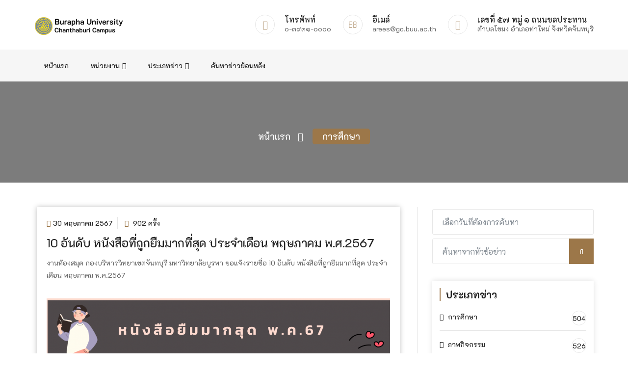

--- FILE ---
content_type: text/html; charset=UTF-8
request_url: http://www.chanthaburi.buu.ac.th/~newsbuu/?select=news&m=detail&id=1542
body_size: 5529
content:
<!DOCTYPE html>
<html class="no-js" lang="zxx" xmlns:fb="http://www.facebook.com/2008/fbml">
    <head>
    <!-- Title -->
  	<title>มหาวิทยาลัยบูรพา วิทยาเขตจันทบุรี : 10 อันดับ หนังสือที่ถูกยืมมากที่สุด ประจำเดือน พฤษภาคม พ.ศ.2567</title>
	<!-- Meta -->
	<meta charset="utf-8">
	<meta http-equiv="X-UA-Compatible" content="IE=edge">
	<meta name="description" content="10 อันดับ หนังสือที่ถูกยืมมากที่สุด ของงานห้องสมุด กองบริหารวิทยาเขต จันทบุรี มหาวิทยาลัยบูรพา ประจำเดือน พฤษภาคม พ.ศ.2567">
	<meta name="keywords" content="มหาวิทยาลัยบูรพา วิทยาเขตจันทบุรี, มหาวิทยาลัยบูรพา, วิทยาเขตจันทบุรี, BUU, Burapha, จันทบุรี , ม.บุรพาจันทบุรี, เรียนจันทบุรี">

    <link rel="canonical" href="https://www.chanthaburi.buu.ac.th/~newsbuu/?select=news&m=detail&id=1542" /><meta property="og:title" content="10 อันดับ หนังสือที่ถูกยืมมากที่สุด ประจำเดือน พฤษภาคม พ.ศ.2567" /><meta property="og:type"  content="website" /><meta property="og:url"  content="https://www.chanthaburi.buu.ac.th/~newsbuu/?select=news&m=detail&id=1542" /><meta property="og:image"  content="https://www.chanthaburi.buu.ac.th/~newsbuu/media/news/thumbnail/thumbnail_1542202405291716950106.png" /><meta property="og:site_name"  content="Burapha University Chanthaburi Campus." /><meta property="og:description"  content="10 อันดับ หนังสือที่ถูกยืมมากที่สุด ของงานห้องสมุด กองบริหารวิทยาเขต จันทบุรี มหาวิทยาลัยบูรพา ประจำเดือน พฤษภาคม พ.ศ.2567" /><meta name="twitter:card"  content="summary_large_image" /><meta name="twitter:image"  content="https://www.chanthaburi.buu.ac.th/~newsbuu/media/news/thumbnail/thumbnail_1542202405291716950106.png" /><meta name="twitter:title"  content="10 อันดับ หนังสือที่ถูกยืมมากที่สุด ประจำเดือน พฤษภาคม พ.ศ.2567" /><meta name="twitter:description" content="10 อันดับ หนังสือที่ถูกยืมมากที่สุด ของงานห้องสมุด กองบริหารวิทยาเขต จันทบุรี มหาวิทยาลัยบูรพา ประจำเดือน พฤษภาคม พ.ศ.2567" /><meta name="twitter:url"  content="https://www.chanthaburi.buu.ac.th/~newsbuu/?select=news&m=detail&id=1542" />	<meta name="viewport" content="width=device-width, initial-scale=1, shrink-to-fit=no">
	<!-- Favicon -->
	<link rel="icon" type="image/png" href="https://www.chanthaburi.buu.ac.th/~newsbuu/assets/images/favicon.png">
	<!-- Web Font -->
	<link href="https://fonts.googleapis.com/css?family=Roboto:300,400,500,700,900" rel="stylesheet">
	<link href="https://fonts.googleapis.com/css?family=K2D:300,300i,400,400i,500,500i,600,600i,700,700i&amp;subset=thai" rel="stylesheet">
	<!-- Bootstrap CSS -->
	<link rel="stylesheet" href="https://www.chanthaburi.buu.ac.th/~newsbuu/assets/css/bootstrap.min.css">
	<!-- Font Awesome CSS -->
    <link rel="stylesheet" href="https://www.chanthaburi.buu.ac.th/~newsbuu/assets/css/font-awesome.min.css">
    <link rel="stylesheet" href="https://www.chanthaburi.buu.ac.th/~newsbuu/assets/vendor/fonts-fontello/fontello.css" type="text/css">
		<!-- Fancy Box CSS -->
    <link rel="stylesheet" href="https://www.chanthaburi.buu.ac.th/~newsbuu/assets/css/jquery.fancybox.min.css">
		<!-- Owl Carousel CSS -->
    <link rel="stylesheet" href="https://www.chanthaburi.buu.ac.th/~newsbuu/assets/css/owl.carousel.min.css">
    <link rel="stylesheet" href="https://www.chanthaburi.buu.ac.th/~newsbuu/assets/css/owl.theme.default.min.css">
		<!-- Animate CSS -->
    <link rel="stylesheet" href="https://www.chanthaburi.buu.ac.th/~newsbuu/assets/css/animate.min.css">
		<!-- Slick Nav CSS -->
    <link rel="stylesheet" href="https://www.chanthaburi.buu.ac.th/~newsbuu/assets/css/slicknav.min.css">
    <!-- Magnific Popup -->
	<link rel="stylesheet" href="https://www.chanthaburi.buu.ac.th/~newsbuu/assets/css/magnific-popup.css">
	<!-- Learedu Stylesheet -->
    <link rel="stylesheet" href="https://www.chanthaburi.buu.ac.th/~newsbuu/assets/css/normalize.css">
    <link rel="stylesheet" href="https://www.chanthaburi.buu.ac.th/~newsbuu/assets/style.css">
    <link rel="stylesheet" href="https://www.chanthaburi.buu.ac.th/~newsbuu/assets/css/responsive.css">
	<!-- Learedu Color -->
	<link rel="stylesheet" href="https://www.chanthaburi.buu.ac.th/~newsbuu/assets/css/color/color-buu.css">
    <script src="https://www.chanthaburi.buu.ac.th/~newsbuu/assets/js/jquery.min.js"></script>

    <style>
    	.event-content img {height: auto !important;}
    </style>
    
    </head>
    <body>
		<!-- Header -->
		<header class="header">
			<!-- Header Inner -->
			<div class="header-inner">
				<div class="container">
					<div class="row">
						<div class="col-lg-3 col-md-3 col-12">
							<div class="logo">
								<a href="https://www.chanthaburi.buu.ac.th/~newsbuu/"><img src="https://www.chanthaburi.buu.ac.th/~newsbuu/assets/images/logo.png" alt="Burapha University Chanthaburi Campus"></a>
							</div>
							<div class="mobile-menu"></div>
						</div>
						<div class="col-lg-9 col-md-9 col-12">
							<!-- Header Widget -->
							<div class="header-widget">
								<div class="single-widget">
									<i class="fa fa-phone"></i>
									<h4>โทรศัพท์<span>๐-๓๙๓๑-๐๐๐๐</span></h4>
								</div>
								<div class="single-widget">
									<i class="fa fa-envelope-o"></i>
									<h4>อีเมล์<a href="mailto:arees@go.buu.ac.th"><span>arees@go.buu.ac.th</span></a></h4>
								</div>
								<div class="single-widget">
									<i class="fa fa-map-marker"></i>
									<h4>เลขที่ ๕๗ หมู่ ๑ ถนนชลประทาน <span>ตำบลโขมง อำเภอท่าใหม่ จังหวัดจันทบุรี </span></h4>
								</div>
							</div>
							<!--/ End Header Widget -->
						</div>
					</div>
				</div>
			</div>
			<!--/ End Header Inner -->
			<!-- Header Menu -->
			<div class="header-menu">
				<div class="container">
					<div class="row">
						<div class="col-12">
							<nav class="navbar navbar-default">
								<div class="navbar-collapse">
									<!-- Main Menu -->
									<ul id="nav" class="nav menu navbar-nav">
										<li ><a href="https://www.chanthaburi.buu.ac.th/~newsbuu/">หน้าแรก</a></li>
										<li ><a href="javascript:void(0)">หน่วยงาน<i class="fa fa-angle-down"></i></a>
											<ul class="dropdown">
												<li><a href="https://www.chanthaburi.buu.ac.th/~newsbuu/?select=news&d=8">กองบริหารวิทยาเขตจันทบุรี</a></li><li><a href="https://www.chanthaburi.buu.ac.th/~newsbuu/?select=news&d=2">คณะวิทยาศาสตร์และศิลปศาสตร์</a></li><li><a href="https://www.chanthaburi.buu.ac.th/~newsbuu/?select=news&d=3">คณะอัญมณี</a></li><li><a href="https://www.chanthaburi.buu.ac.th/~newsbuu/?select=news&d=5">คณะเทคโนโลยีทางทะเล</a></li><li><a href="https://www.chanthaburi.buu.ac.th/~newsbuu/?select=news&d=11">งานการเจ้าหน้าที่ กองบริหารวิทยาเขตจันทบุรี</a></li><li><a href="https://www.chanthaburi.buu.ac.th/~newsbuu/?select=news&d=13">งานกิจการนิสิต กองบริหารวิทยาเขตจันทบุรี</a></li><li><a href="https://www.chanthaburi.buu.ac.th/~newsbuu/?select=news&d=21">งานประชาสัมพันธ์ กองบริหารวิทยาเขตจันทบุรี</a></li><li><a href="https://www.chanthaburi.buu.ac.th/~newsbuu/?select=news&d=10">งานวิชาการและวิเทศสัมพันธ์ กองบริหารวิทยาเขตจันทบุรี</a></li><li><a href="https://www.chanthaburi.buu.ac.th/~newsbuu/?select=news&d=22">งานสารบรรณและธุรการ กองบริหารวิทยาเขตจันทบุรี</a></li><li><a href="https://www.chanthaburi.buu.ac.th/~newsbuu/?select=news&d=15">งานห้องสมุด กองบริหารวิทยาเขตจันทบุรี</a></li><li><a href="https://www.chanthaburi.buu.ac.th/~newsbuu/?select=news&d=18">งานอาคารสถานที่และยานพาหนะ กองบริหารวิทยาเขตจันทบุรี</a></li><li><a href="https://www.chanthaburi.buu.ac.th/~newsbuu/?select=news&d=25">งานเทคโนโลยีการศึกษา กองบริหารวิทยาเขตจันทบุรี</a></li><li><a href="https://www.chanthaburi.buu.ac.th/~newsbuu/?select=news&d=19">งานเทคโนโลยีสารสนเทศ กองบริหารวิทยาเขตจันทบุรี</a></li><li><a href="https://www.chanthaburi.buu.ac.th/~newsbuu/?select=news&d=12">งานแผนและทรัพย์สิน กองบริหารวิทยาเขตจันทบุรี</a></li><li><a href="https://www.chanthaburi.buu.ac.th/~newsbuu/?select=news&d=1">มหาวิทยาลัยบูรพา วิทยาเขตจันทบุรี</a></li><li><a href="https://www.chanthaburi.buu.ac.th/~newsbuu/?select=news&d=7">สำนักพัฒนานวัตกรรม</a></li><li><a href="https://www.chanthaburi.buu.ac.th/~newsbuu/?select=news&d=6">หน่วยงานภายนอก</a></li><li><a href="https://www.chanthaburi.buu.ac.th/~newsbuu/?select=news&d=14">โครงการจัดตั้งสำนักวิทยบริการและเทคโนโลยีสารสนเทศ</a></li><li><a href="https://www.chanthaburi.buu.ac.th/~newsbuu/?select=news&d=23">ไม่แสดงหน้าหลัก</a></li>											</ul>
										</li>
										<li ><a href="javascript:void(0)">ประเภทข่าว<i class="fa fa-angle-down"></i></a>
											<ul class="dropdown">
												<li><a href="https://www.chanthaburi.buu.ac.th/~newsbuu/?select=news&c=14">Activity BUUChan</a></li><li><a href="https://www.chanthaburi.buu.ac.th/~newsbuu/?select=news&c=16">BUU Chan Assets</a></li><li><a href="https://www.chanthaburi.buu.ac.th/~newsbuu/?select=news&c=17">Inclusion Gallery</a></li><li><a href="https://www.chanthaburi.buu.ac.th/~newsbuu/?select=news&c=19">Teatime</a></li><li><a href="https://www.chanthaburi.buu.ac.th/~newsbuu/?select=news&c=3">การศึกษา</a></li><li><a href="https://www.chanthaburi.buu.ac.th/~newsbuu/?select=news&c=6">กิจกรรม/โครงการ/อบรม</a></li><li><a href="https://www.chanthaburi.buu.ac.th/~newsbuu/?select=news&c=9">จัดซื้อ/จัดจ้าง/จำหน่ายครุภัณฑ์</a></li><li><a href="https://www.chanthaburi.buu.ac.th/~newsbuu/?select=news&c=2">ประกาศ</a></li><li><a href="https://www.chanthaburi.buu.ac.th/~newsbuu/?select=news&c=13">ผลงานวิจัย</a></li><li><a href="https://www.chanthaburi.buu.ac.th/~newsbuu/?select=news&c=1">ภาพกิจกรรม</a></li><li><a href="https://www.chanthaburi.buu.ac.th/~newsbuu/?select=news&c=5">ระบบเครือข่าย</a></li><li><a href="https://www.chanthaburi.buu.ac.th/~newsbuu/?select=news&c=10">รับเข้าศึกษาต่อ</a></li><li><a href="https://www.chanthaburi.buu.ac.th/~newsbuu/?select=news&c=8">ร่วมงานกับมหาวิทยาลัย</a></li><li><a href="https://www.chanthaburi.buu.ac.th/~newsbuu/?select=news&c=11">ศิษย์เก่า</a></li><li><a href="https://www.chanthaburi.buu.ac.th/~newsbuu/?select=news&c=18">อบรมระบบข่าว1</a></li>											</ul>
										</li>
										<li ><a href="https://www.chanthaburi.buu.ac.th/~newsbuu/?select=search">ค้นหาข่าวย้อนหลัง</a></li>
									</ul>
									<!-- End Main Menu -->
								</div>
							</nav>
						</div>
					</div>
				</div>
			</div>
			<!--/ End Header Menu -->
		</header>
		<!-- End Header -->
 <!-- Start Breadcrumbs -->
  <section class="breadcrumbs overlay" style="background-image:url('https://www.chanthaburi.buu.ac.th/~newsbuu/media/breadcrumbs/breadcrumbs_202209261664199849.jpg')">
 	<div class="container">
 		<div class="row">
 			<div class="col-12">
 				 				<ul class="bread-list">
 					<li><a href="https://www.chanthaburi.buu.ac.th/~newsbuu/">หน้าแรก<i class="fa fa-angle-right"></i></a></li>
 					<li class="active"><a href="https://www.chanthaburi.buu.ac.th/~newsbuu/?select=news&c=3">การศึกษา</a></li>
 				</ul>
 			</div>
 		</div>
 	</div>
 </section>
 <!--/ End Breadcrumbs -->
 <!-- Events -->
 <section class="events single section">
 	<div class="container">
 		<div class="row">
 			<div class="col-lg-8 col-12">
 				<div class="single-event">
 					 					<!-- Gallery   End Gallery -->
 					<div class="event-content">
 						<div class="meta">
 							<span><i class="fa fa-calendar"></i>30 พฤษภาคม 2567</span>
 							<span><i class="fa fa-eye"></i> 902 ครั้ง</span> 						</div>
 						<h2><a href="https://www.chanthaburi.buu.ac.th/~newsbuu/?select=news&m=detail&id=1542">10 อันดับ หนังสือที่ถูกยืมมากที่สุด ประจำเดือน พฤษภาคม พ.ศ.2567</a></h2>
 						<p>
 							งานห้องสมุด กองบริหารวิทยาเขตจันทบุรี มหาวิทยาลัยบูรพา ขอแจ้งรายชื่อ 10 อันดับ หนังสือที่ถูกยืมมากที่สุด ประจำเดือน พฤษภาคม พ.ศ.2567<br />
<br />
<img alt="" src="http://www.chanthaburi.buu.ac.th/~newsbuu/media/news/news_902U12T20240529093404.png" style="width: 1170px; height: 1655px;" /><br />
<br />
รายละเอียดดังนี้<br />
1. แพลงก์ตอนพืช<br />
2. พฤติกรรมผู้บริโภค<br />
3. เขียนแผนธุรกิจเข้าใจง่ายใน 3 นาที<br />
4. การบริหารเชิงกลยุทธ์<br />
5. การวิจัยธุรกิจ<br />
6. ไขปริศนาน่าฉงน : ถาม-ตอบปริศนาสนุกน่ารู้ชวนพิศวงรอบตัวเรา<br />
7. พีชคณิต : มโนคติเบื้องต้นทางพีชคณิต พหุนามและสมการพหุนาม จำนวนเชิงซ้อน ทฤษฎีของพหุนาม พหุนามหลายตัวแปร<br />
8. สถิติสำหรับงานวิจัย<br />
9. การแพร่กระจายและความหนาแน่นของหอยมือเสือบริเวณเกาะนมสาว จังหวัด<br />
10. 23.5 องศาที่โลกเอียง<br />
<br />
สอบถามข้อมูลเพิ่มเติม : โทร.039-310000 ต่อ&nbsp; 4009-11<br />
ผู้ส่งข่าวประกาศ : คุณเกษสุนีย์ จันทวี โทร 4011<br />
<br />
&nbsp; 						</p>
 						<div class="attachment"><span><i class="fa fa-paperclip"></i> เอกสารแนบ</span><ul></ul></div><p>ผู้ประกาศข่าว : <span class="blue">ketsunee chantawee</span></p> 						<div class="book-now">
 							<ul class="social">
 								<li>
 									<div class="fb-share-button" data-href="https://www.chanthaburi.buu.ac.th/~newsbuu/?select=news&m=detail&id=1542" data-layout="button_count"></div>
 								</li>
 								<!--<li>แชร์ <a href="https://www.facebook.com/sharer/sharer.php?u=https://www.chanthaburi.buu.ac.th/~newsbuu/?select=news&m=detail&id=1542" target="_blank"><i class="fa fa-facebook"></i></a></li>-->
 							</ul>
 						</div>
 					</div>
 				</div>
 			</div>
 			<div class="col-lg-4 col-12">
 				<div class="learnedu-sidebar">
 					<div class="search">
 						<form method="post" action="https://www.chanthaburi.buu.ac.th/~newsbuu/?select=news">
 							<div class="form">
 								<div class="form-row">
 									<div class="col-12 mt-2 mb-1 mt-md-1">
 										<input type="text" id="sdate" name="sdate" class="form-control" placeholder="เลือกวันที่ต้องการค้นหา">
 									</div>
 									<div class="col-12 mt-2 mb-1 mt-md-1">
 										<input type="text" name="q" id="q" class="form-control" placeholder="ค้นหาจากหัวข้อข่าว">
 										<button class="button" type="submit"><i class="fa fa-search"></i></button>
 									</div>
 								</div>
 							</div>
 						</form>
 					</div>
 					<!-- Categories -->
 					<div class="single-widget categories">
 						<h3 class="title">ประเภทข่าว</h3>
 						<ul>
 							<li><a href="https://www.chanthaburi.buu.ac.th/~newsbuu/?select=news&c=3"><i class="fa fa-angle-right"></i> การศึกษา <span>504</span></a></li><li><a href="https://www.chanthaburi.buu.ac.th/~newsbuu/?select=news&c=1"><i class="fa fa-angle-right"></i> ภาพกิจกรรม <span>526</span></a></li><li><a href="https://www.chanthaburi.buu.ac.th/~newsbuu/?select=news&c=5"><i class="fa fa-angle-right"></i> ระบบเครือข่าย <span>13</span></a></li><li><a href="https://www.chanthaburi.buu.ac.th/~newsbuu/?select=news&c=2"><i class="fa fa-angle-right"></i> ประกาศ <span>226</span></a></li><li><a href="https://www.chanthaburi.buu.ac.th/~newsbuu/?select=news&c=10"><i class="fa fa-angle-right"></i> รับเข้าศึกษาต่อ <span>174</span></a></li><li><a href="https://www.chanthaburi.buu.ac.th/~newsbuu/?select=news&c=6"><i class="fa fa-angle-right"></i> กิจกรรม/โครงการ/อบรม <span>102</span></a></li><li><a href="https://www.chanthaburi.buu.ac.th/~newsbuu/?select=news&c=8"><i class="fa fa-angle-right"></i> ร่วมงานกับมหาวิทยาลัย <span>136</span></a></li><li><a href="https://www.chanthaburi.buu.ac.th/~newsbuu/?select=news&c=11"><i class="fa fa-angle-right"></i> ศิษย์เก่า <span>2</span></a></li><li><a href="https://www.chanthaburi.buu.ac.th/~newsbuu/?select=news&c=9"><i class="fa fa-angle-right"></i> จัดซื้อ/จัดจ้าง/จำหน่ายครุภัณฑ์ <span>22</span></a></li><li><a href="https://www.chanthaburi.buu.ac.th/~newsbuu/?select=news&c=17"><i class="fa fa-angle-right"></i> Inclusion Gallery <span>4</span></a></li><li><a href="https://www.chanthaburi.buu.ac.th/~newsbuu/?select=news&c=18"><i class="fa fa-angle-right"></i> อบรมระบบข่าว1 <span>14</span></a></li><li><a href="https://www.chanthaburi.buu.ac.th/~newsbuu/?select=news&c=19"><i class="fa fa-angle-right"></i> Teatime <span>19</span></a></li> 						</ul>
 					</div>
 					<!--/ End Categories -->
 					<div class="single-widget course">
 						<h3>ข่าวสาร <span>ล่าสุด</span></h3>
 						<!-- Single Course -->
 						<div class="single-course"><div class="course-content"><h4><a href="https://www.chanthaburi.buu.ac.th/~newsbuu/?select=news&m=detail&id=1849">ห้องสมุดแจ้งงดให้บริการ</a></h4><div class="meta"><span><i class="fa fa-calendar"></i>29 มกราคม 2569</span></div></div></div><div class="single-course"><div class="course-content"><h4><a href="https://www.chanthaburi.buu.ac.th/~newsbuu/?select=news&m=detail&id=1848">ขอเชิญผู้ที่สนใจเข้าทดสอบมาตรฐานฝีมือแรงงาน Microsoft Excel ระดับ 1</a></h4><div class="meta"><span><i class="fa fa-calendar"></i>26 มกราคม 2569</span></div></div></div><div class="single-course"><div class="course-content"><h4><a href="https://www.chanthaburi.buu.ac.th/~newsbuu/?select=news&m=detail&id=1847">ขอเรียนเชิญเป็นผู้สนับสนุนการจัดงาน WUNCA'46 (15 ม.ค.69)</a></h4><div class="meta"><span><i class="fa fa-calendar"></i>23 มกราคม 2569</span></div></div></div><div class="single-course"><div class="course-content"><h4><a href="https://www.chanthaburi.buu.ac.th/~newsbuu/?select=news&m=detail&id=1846">รศ.ดร.เบ็ญจมาศ ไพบูลย์กิจกุล ปฏิบัติหน้าที่แทนคณาจารย์ ทูลเกล้าฯ ถวายมาลัยข้อพระกร</a></h4><div class="meta"><span><i class="fa fa-calendar"></i>20 มกราคม 2569</span></div></div></div><div class="single-course"><div class="course-content"><h4><a href="https://www.chanthaburi.buu.ac.th/~newsbuu/?select=news&m=detail&id=1845">ห้องสมุดเปิดให้บริการ ช่วงสอบกลางภาค</a></h4><div class="meta"><span><i class="fa fa-calendar"></i>14 มกราคม 2569</span></div></div></div><div class="single-course"><div class="course-content"><h4><a href="https://www.chanthaburi.buu.ac.th/~newsbuu/?select=news&m=detail&id=1844">ตารางสอบกลางภาค ประจำภาคปลาย ปีการศึกษา 2568</a></h4><div class="meta"><span><i class="fa fa-calendar"></i>13 มกราคม 2569</span></div></div></div> 						<!-- Single Course -->
 					</div>
 				</div>
 			</div>
 		</div>
 	</div>
 </section>
 <!--/ End Events -->
 <!-- Include Date Range Picker -->
 <div id="fb-root"></div>
 <!-- Your share button code -->

 <script src="https://www.chanthaburi.buu.ac.th/~newsbuu/backend/public/plugins/content/autocomplete_off.js"></script>
 <script type="text/javascript" src="https://www.chanthaburi.buu.ac.th/~newsbuu/assets/vendor/datepicker/moment.min.js"></script>
 <script type="text/javascript" src="https://www.chanthaburi.buu.ac.th/~newsbuu/assets/vendor/datepicker/daterangepicker.min.js"></script>
 <link rel="stylesheet" type="text/css" href="https://www.chanthaburi.buu.ac.th/~newsbuu/assets/vendor/datepicker/daterangepicker.css" />
 <script type="text/javascript">
 	(function(d, s, id) {
 		var js, fjs = d.getElementsByTagName(s)[0];
 		if (d.getElementById(id)) return;
 		js = d.createElement(s);
 		js.id = id;
 		js.src = "https://connect.facebook.net/en_US/sdk.js#xfbml=1&version=v3.0";
 		fjs.parentNode.insertBefore(js, fjs);
 	}(document, 'script', 'facebook-jssdk'));
 	$(function() {
 		$('input[name="sdate"]').daterangepicker({
 			opens: 'left',
 			autoUpdateInput: false,
 			locale: {
 				format: 'DD/MM/YYYY',
 				cancelLabel: 'Clear',
 			}
 		}).val('');
 		$('input[name="sdate"]').on('apply.daterangepicker', function(ev, picker) {
 			$(this).val(picker.startDate.format('DD/MM/YYYY') + ' - ' + picker.endDate.format('DD/MM/YYYY'));
 		});
 		$('input[name="sdate"]').on('cancel.daterangepicker', function(ev, picker) {
 			$(this).val('');
 		});
 	});
 </script><!-- Footer -->
		<footer class="footer overlay section">
			<!-- Footer Bottom -->
			<div class="footer-bottom">
				<div class="container">
					<div class="row">
						<div class="col-12">
							<div class="bottom-head">
								<div class="row">
									<div class="col-12">
										<!-- Copyright -->
										<div class="copyright">
											<p>Copyright &copy; 2026 Burapha University Chanthaburi Campus.<br />All rights reserved. Comments to webmaster : <a href="mailto:arees@go.buu.ac.th">arees@go.buu.ac.th</a></p>
										</div>
										<!--/ End Copyright -->
									</div>
								</div>
							</div>
						</div>
					</div>
				</div>
			</div>
			<!--/ End Footer Bottom -->
		</footer>
		<!--/ End Footer -->
     <!-- Jquery JS-->
     <script src="https://www.chanthaburi.buu.ac.th/~newsbuu/assets/js/jquery-migrate.min.js"></script>
     <!-- Popper JS-->
     <script src="https://www.chanthaburi.buu.ac.th/~newsbuu/assets/js/popper.min.js"></script>
     <!-- Bootstrap JS-->
     <script src="https://www.chanthaburi.buu.ac.th/~newsbuu/assets/js/bootstrap.min.js"></script>
     <!-- Jquery Steller JS -->
     <script src="https://www.chanthaburi.buu.ac.th/~newsbuu/assets/js/jquery.stellar.min.js"></script>
     <script src="https://www.chanthaburi.buu.ac.th/~newsbuu/assets/js/facnybox.min.js"></script>
     <!-- Magnific Popup JS-->
     <script src="https://www.chanthaburi.buu.ac.th/~newsbuu/assets/js/jquery.magnific-popup.min.js"></script>
     <!-- Masonry JS-->
     <script src="https://www.chanthaburi.buu.ac.th/~newsbuu/assets/js/masonry.pkgd.min.js"></script>
     <!-- Circle Progress JS -->
     <script src="https://www.chanthaburi.buu.ac.th/~newsbuu/assets/js/circle-progress.min.js"></script>
     <!-- Owl Carousel JS-->
     <script src="https://www.chanthaburi.buu.ac.th/~newsbuu/assets/js/owl.carousel.min.js"></script>
     <!-- Waypoints JS-->
     <script src="https://www.chanthaburi.buu.ac.th/~newsbuu/assets/js/waypoints.min.js"></script>
     <!-- Slick Nav JS-->
     <script src="https://www.chanthaburi.buu.ac.th/~newsbuu/assets/js/slicknav.min.js"></script>
     <!-- Counter Up JS -->
     <script src="https://www.chanthaburi.buu.ac.th/~newsbuu/assets/js/jquery.counterup.min.js"></script>
     <!-- Easing JS-->
     <script src="https://www.chanthaburi.buu.ac.th/~newsbuu/assets/js/easing.min.js"></script>
     <!-- Wow Min JS-->
     <script src="https://www.chanthaburi.buu.ac.th/~newsbuu/assets/js/wow.min.js"></script>
     <!-- Scroll Up JS-->
     <script src="https://www.chanthaburi.buu.ac.th/~newsbuu/assets/js/jquery.scrollUp.min.js"></script>
     <!-- Google Maps JS -->
     <script src="https://maps.google.com/maps/api/js?key=AIzaSyC0RqLa90WDfoJedoE3Z_Gy7a7o8PCL2jw"></script>
     <script src="https://www.chanthaburi.buu.ac.th/~newsbuu/assets/js/gmaps.min.js"></script>
     <!-- Main JS-->
     <script src="https://www.chanthaburi.buu.ac.th/~newsbuu/assets/js/main.js"></script>
     </body>

     </html>

--- FILE ---
content_type: text/css
request_url: https://www.chanthaburi.buu.ac.th/~newsbuu/assets/vendor/fonts-fontello/fontello.css
body_size: 822
content:
@charset "utf-8";
/* CSS Document */
@font-face{font-family:'fontello';src:url('fontello.eot?88184450');src:url('fontello.eot?88184450#iefix') format('embedded-opentype'),url('fontello.woff?88184450') format('woff'),url('fontello.ttf?88184450') format('truetype'),url('fontello.svg?88184450#fontello') format('svg');font-weight:normal;font-style:normal}
[class^="icons-"]:before,[class*=" icons-"]:before{font-family:"fontello";font-style:normal;font-weight:normal;speak:none;display:inline-block;text-decoration:inherit;text-align:center;font-variant:normal;text-transform:none;}
.icons-electronics:before{content:'\e800'}
.icons-star:before{content:'\e801'}
.icons-star-empty:before{content:'\e802'}
.icons-circle:before{content:'\e803'}
.icons-menu:before{content:'\e804'}
.icons-goods:before{content:'\e805'}
.icons-food:before{content:'\e806'}
.icons-heart:before{content:'\e807'}
.icons-youtube:before{content:'\e808'}
.icons-facebook:before{content:'\e809'}
.icons-twitter:before{content:'\e80a'}
.icons-gplus:before{content:'\e80b'}
.icons-right:before{content:'\e80c'}
.icons-cancel-outline:before{content:'\e80d'}
.icons-cancel:before{content:'\e80e'}
.icons-circle-empty:before{content:'\e80f'}
.icons-flag-active:before{content:'\e810'}
.icons-left:before{content:'\e811'}
.icons-up:before{content:'\e812'}
.icons-down:before{content:'\e813'}
.icons-mobile:before{content:'\e814'}
.icons-books:before{content:'\e815'}
.icons-camera:before{content:'\e816'}
.icons-search:before{content:'\e817'}
.icons-arrow-up:before{content:'\e818'}
.icons-arrow-down:before{content:'\e819'}
.icons-arrow-left:before{content:'\e81a'}
.icons-arrow-right:before{content:'\e81b'}
.icons-check:before{content:'\e81c'}
.icons-checked:before{content:'\e81d'}
.icons-link:before{content:'\e81e'}
.icons-yes:before{content:'\e81f'}
.icons-no:before{content:'\e820'}
.icons-review:before{content:'\e821'}
.icons-ask:before{content:'\e822'}
.icons-spec:before{content:'\e823'}
.icons-compare:before{content:'\e824'}
.icons-apple:before{content:'\e825'}
.icons-cosmetics:before{content:'\e826'}
.icons-info:before{content:'\e827'}
.icons-fashion:before{content:'\e828'}
.icons-electrics:before{content:'\e829'}
.icons-promotions:before{content:'\e82a'}
.icons-promo:before{content:'\e82b'}
.icons-catalog:before{content:'\e82c'}
.icons-x:before{content:'\e82d'}
.icons-cash:before{content:'\e82e'}
.icons-atm:before{content:'\e82f'}
.icons-counter:before{content:'\e830'}
.icons-credit:before{content:'\e831'}
.icons-mom:before{content:'\e832'}
.icons-own:before{content:'\e833'}
.icons-public:before{content:'\e834'}
.icons-private:before{content:'\e835'}
.icons-flag:before{content:'\e836'}
.icons-yes-active:before{content:'\e837'}
.icons-no-active:before{content:'\e838'}
.icons-reply:before{content:'\e839'}
.icons-store:before{content:'\e83a'}
.icons-bell:before{content:'\e83b'}
.icons-eye:before{content:'\e83c'}
.icons-heart-1:before{content:'\e83d'}
.icons-catalog-empty:before{content:'\e83e'}
.icons-lock:before{content:'\e83f'}
.icons-register:before{content:'\e840'}
.icons-search-sorting:before {    content: '\e86c';}
.icons-search-filter:before {    content: '\e86b';}



--- FILE ---
content_type: text/css
request_url: https://www.chanthaburi.buu.ac.th/~newsbuu/assets/style.css
body_size: 9217
content:
/* =====================================
Template Name: LearnEdu
Author Name: iThemer
Author URI: http://ithemer.com/
Description: LearnEdu is a Education & Courses Template.
Version:	1.0
========================================*/
/*======================================
[ CSS Table of contents ]
* Header CSS
	+ Topbar
	+ Middle Inner
	+ Main Menu
* Slider CSS
* Features CSS
* Enroll CSS
* Courses CSS
	+ Course Single CSS
* Call To Action CSS
* Teachers CSS
	+ Teacher V1 CSS
	+ Teacher V2 CSS
	+ Teacher Single CSS
* Testimonials CSS
* Events CSS
	+ Event Single
* Fun Facts CSS
* Blogs CSS
	+ Blogs Archive
	+ Blogs Sidebar
	+ Blogs Single
* LearnEdu Sidebar
* About US CSS
* Faqs CSS
* 404 CSS
* Contact CSS
* Footer CSS
========================================*/

/*===============================
	AOM CSS
=================================*/
body, button, input, select, optgroup, textarea {
	font-family: 'K2D', sans-serif;
}
.section {
    padding: 40px 0;
}
a {
    color: #9C7749;
}


/*===============================
	Header CSS
=================================*/
.header{
	background-color:#fff;
}
.header .navbar-collapse{
	padding:0;
}
/* Topbar */
.header .topbar {
	background-color: #252525;
	padding: 12px 0px;
}
.header .content {
	float: left;
}
.header .content li {
	display: inline-block;
	color: #ccc;
	margin-right: 10px;
	font-weight:500;
}
.header .content li:last-child{
	margin-right: 0px;
	padding-right:0px;
	border-right:0px;
}
.header .content li i {
	margin-right: 5px;
}
.header .content li a {
	color: #ccc;
}
.header .social{
	float:right;
}
.header .social li {
	display: inline-block;
	margin: 0;
	margin-right: 15px;
}
.header .social li:last-child{
	margin-right:0px;
}
.header .social li a {
	color: #ccc;
}
/* Logo */
.header .logo {
	float: left;
	margin-top: 34px;
}
.header .header-widget {
	float: right;
	padding: 30px 0;
}
.header .single-widget {
	position: relative;
	display: inline-block;
	padding-left: 60px;
	margin-right: 20px;
}
.header .single-widget:last-child {
	margin-right: 0px;
	border-right: 0px;
	padding-right: 0px;
}
.header .single-widget i {
	position: absolute;
	text-align: center;
	font-size: 18px;
	top: 0;
	left: 0;
	width: 40px;
	height: 40px;
	line-height: 40px;
	border: 1px solid #e6e6e6;
	border-radius: 100%;
	-webkit-transition: all 0.3s ease;
	-moz-transition: all 0.3s ease;
	transition: all 0.3s ease;
}
.header .single-widget:hover i{
	border-color:transparent;
}
.header .single-widget h4 {
	font-weight: 500;
	font-size: 16px;
}
.header .single-widget h4 span {
	color: #666;
	font-weight: 400;
	display: block;
	margin-top: 5px;
	font-size: 14px;
}
.header .single-widget h4 a{
	color:#000;
}
.header .header-menu {
	background: #f6f6f6;
	z-index: 3333;
}
.header .navbar {
	background: none;
	box-shadow: none;
	border: none;
	position: relative;
	padding: 0;
}
.navbar-nav {
	display: block;
}
.header .nav li {
	float: left;
	position: relative;
	margin-right: 5px;
}
.header .nav li:last-child{
	margin-right:0px;
}
.header .nav li a {
	color: #252525;
	font-size: 14px;
	text-transform: uppercase;
	padding: 20px;
	display: block;
	position: relative;
	text-shadow: none;
}
.header .nav li:hover a,
.header .nav li.active a {
	color: #fff;
}
.header .nav li a i {
	margin-left: 5px;
}
.header .nav li .dropdown {
	background: #fff;
	width: 220px;
	position: absolute;
	left: 0;
	z-index: 99;
	opacity: 0;
	visibility: hidden;
	-webkit-transform:scale(0.5);
	-moz-transform:scale(0.5);
	transform:scale(0.5);
	-webkit-box-shadow: 0px 5px 12px rgba(0, 0, 0, 0.2);
	-moz-box-shadow: 0px 5px 12px rgba(0, 0, 0, 0.2);
	box-shadow: 0px 5px 12px rgba(0, 0, 0, 0.2);
	-webkit-transition: all 0.3s ease;
	-moz-transition: all 0.3s ease;
	transition: all 0.3s ease;
	margin: 0;
}
.header .nav li:hover .dropdown{
	transform:scale(1.0);
	opacity:1;
	visibility:visible;
}
.header .nav li .dropdown li{
	float:none;
	margin:0;
}
.header .nav li .dropdown li a {
	padding: 10px 15px;
	color: #666;
	display: block;
	font-weight: 400;
	text-transform: capitalize;
	background: transparent;
}
.header .nav li .dropdown li i{
	float:right;
}
.header .nav li .dropdown li:hover a{
	color:#fff;
}
.header .nav li .dropdown.submenu{
	left:100%;
	top:0;
	opacity:0;
	visibility:hidden;
	-webkit-transform:scale(0.5);
	-moz-transform:scale(0.5);
	transform:scale(0.5);
}
.header .nav li .dropdown li:hover .dropdown.submenu{
	opacity:1;
	visibility:visible;
	transform:scale(1.0);
}
.header .nav li .dropdown li .dropdown.submenu li a {
	color: #777;
	background: transparent;
}
.header .nav li .dropdown li .dropdown.submenu li:hover a{
	color:#fff;
}
.header .button {
	position: absolute;
	top: 0;
	right: 0;
}
.header .button .btn {
	margin-top: 8px;
	color: #fff;
	border-radius: 50px;
	box-shadow:none;
	border:1px solid transparent;
}
.header .button .btn:hover{
	color:#252525;
	background:transparent;
	border-color:#e6e6e6;
}
.header .button .btn i{
	margin-right:5px;
}
/* Header Sticky */
.header.sticky .header-menu{
	position:fixed;
	width:100%;
	top:0;
	left:0;
	-webkit-transition:all 0.4s ease;
	-moz-transition:all 0.4s ease;
	background:#fff;
	transition:all 0.4s ease;
	animation: fadeInDown 1s both 0.2s;
	-webkit-box-shadow:0px 0px 10px rgba(0, 0, 0, 0.30);
	-moz-box-shadow:0px 0px 10px rgba(0, 0, 0, 0.30);
	box-shadow:0px 0px 10px rgba(0, 0, 0, 0.30);
}
/*===============================
	End Header CSS
=================================*/

/*===============================
	Slider CSS
=================================*/
.home-slider{
	height: 650px;
}
.home-slider .single-slider {
	background-size: cover;
	background-position: center;
	background-repeat: no-repeat;
	height: 650px;
	border: none;
}
.home-slider .single-slider:before{
	opacity:0.7;
}
.home-slider .single-slider .slider-text {
	margin: 171px 0 0;
}
.home-slider .single-slider h1 {
	font-size: 55px;
	line-height: 70px;
	text-transform: capitalize;
	color: #fff;
	font-weight: 800;
	margin-bottom: 20px;
}
.home-slider .single-slider p {
	font-size: 16px;
	color: #ccc;
	padding-right: 100px;
}
.home-slider .single-slider .text-center p {
	font-size: 16px;
	color: #ccc;
	padding:0 100px;
}
.home-slider .single-slider .text-right p {
	font-size: 16px;
	color: #ccc;
	padding:0 0 0 100px;
}
.home-slider .single-slider .button{
	margin-top:50px;
}
.home-slider .single-slider .btn {
	margin-right: 15px;
	color: #252525;
	background: #fff;
	position: relative;
	z-index: 3;
	text-transform: uppercase;
	border-radius: 50px;
	-webkit-transition: all 0.4s ease;
	-moz-transition: all 0.4s ease;
	transition: all 0.4s ease;
}
.home-slider .single-slider .btn:hover{
	background:transparent;
	color:#fff;
}
.home-slider .single-slider .btn.primary{
	color:#fff;
}
.home-slider .single-slider .btn.primary:before{
	background:#fff;
}
.home-slider .single-slider .btn.primary:hover{
	color:#252525;
	background:transparent;
}
.home-slider .single-slider .btn:last-child{
	margin-right:0px;
}
/* Slider Meta */
.home-slider .owl-carousel .owl-nav div {
	height: 55px;
	width: 55px;
	line-height: 55px;
	top: 50%;
	background: rgba(0, 0, 0, 0.3);
	color: #fff;
	font-size: 25px;
	position: absolute;
	border: none;
	margin: 0;
	padding: 0;
	-webkit-transition: all 0.4s ease;
	-moz-transition: all 0.4s ease;
	transition: all 0.4s ease;
	border-radius: 100%;
	margin: -30px 0 0 0;
}
.home-slider .owl-carousel .owl-nav div:hover{
	background:#fff;
}
.home-slider .owl-carousel .owl-nav .owl-prev{
	left:15px;
}
.home-slider .owl-carousel .owl-nav .owl-prev:hover{
	left:25px;
}
.home-slider .owl-carousel .owl-nav .owl-next{
	right:15px;
}
.home-slider .owl-carousel .owl-nav .owl-next:hover{
	right:25px;
}

/* Slider Animation */
.home-slider .owl-item.active .slider-text h1{
	animation: fadeInUp 1s both 0.8s;
}
.home-slider .owl-item.active .slider-text p{
	animation: fadeInUp 1s  both 1s;
}
.home-slider .owl-item.active .slider-text .button{
	animation: fadeInUp 1s  both 1.2s;
}
/*===============================
	End Slider CSS
=================================*/

/*===============================
	Features CSS
=================================*/
.our-features{
	background-color:#fff;
}
.our-features .single-feature{
	background:#fff;
	margin-top:30px;
}
.our-features .feature-head{
	position:relative;
	overflow:hidden;
}
.our-features .single-feature img{
	width:100%;
}
.our-features .single-feature img:hover{
	transform:scale(1.2) rotate(5deg);
}
.our-features .single-feature h2 {
	font-size: 20px;
	margin: 15px 0;
}
/*===============================
	End Features CSS
=================================*/

/*===============================
	Enroll CSS
=================================*/
.enroll {
	background-image: url('images/enroll-bg.jpg');
	background-size: cover;
	background-repeat: no-repeat;
	position: relative;
	padding: 60px 0 90px;
}
.enroll .enroll-form {
	margin-top: 30px;
	text-align: left;
	background: #fff;
	border-radius: 5px;
}
.enroll .form-title {
	padding: 20px 35px;
	border-radius: 5px 5px 0px 0px;
}
.enroll .form-title h2 {
	padding: 0;
	font-size: 25px;
	margin-bottom: 5px;
	font-weight: 700;
	color: #fff;
}
.enroll .form-title p {
	color: #fff;
}
.enroll .form {
	padding: 35px;
}
.enroll .form-group {
	margin-bottom: 30px;
}
.enroll .form-group:last-child{
	margin-bottom:0px;
}
.enroll .form-group label {
	font-size: 14px;
	font-weight: 500;
	margin-bottom: 5px;
}
.enroll .form-group input {
	width: 100%;
	height: 40px;
	color: #999999;
	box-shadow: none;
	text-shadow: none;
	border: none;
	border-bottom: 1px solid #e2e2e2;
	font-weight: 500;
	border-radius: 0px;
	padding: 0;
}
.enroll .form-group input:hover,
.enroll .form-group textarea:hover{
	padding-left:15px;
}
.enroll .form-group textarea {
	height: 120px;
	color: #999999;
	box-shadow: none;
	text-shadow: none;
	border: none;
	resize: none;
	border-bottom: 1px solid #e2e2e2;
	font-weight: 400;
	margin-bottom: 0px;
	padding: 0;
	border-radius: 0px;
}
.enroll .form-group .btn {
	width: 100%;
	background: #252525;
	color: #fff;
	text-align: center;
	-webkit-transition: all 0.4s ease;
	-moz-transition: all 0.4s ease;
	transition: all 0.4s ease;
	display: block;
	padding: 18px 0;
	border-radius: 3px;
	border: none;
}
.enroll .form-group .btn:before{
	display:none;
}
.enroll .section-title {
	text-align: left;
	padding: 0;
}
.enroll .section-title h2 {
	color: #fff;
	margin-bottom: 30px;
	padding: 0;
	font-size: 32px;
}
.enroll .section-title h2:before,
.enroll .section-title h2:after{
	display:none;
}
.enroll .section-title p {
	color: #fff;
	padding: 0;
}
.enroll .enroll-right{
	margin-top:30px;
}
.enroll .single-skill{
	text-align:center;
	margin-top:30px;
}
.enroll .single-skill .circle {
	position: relative;
}
.enroll .single-skill .circle strong {
	position: absolute;
	font-size: 25px;
	font-weight: 700;
	color: #fff;
	left: 50%;
	top: 50%;
	margin: -21px 0 0 -21px;
}
.enroll .single-skill h4 {
	font-size: 16px;
	text-transform: uppercase;
	color: #fff;
	margin-top: 10px;
	font-weight: 400;
}
.enroll .single-skill h4 span {
	display: block;
}
/*===============================
	End Enroll CSS
=================================*/

/*===============================
	Courses CSS
=================================*/
.courses .course-slider {
	margin-top: 30px;
}
.courses .single-course {
	margin-top: 30px;
	-webkit-box-shadow: 0px 0px 10px rgba(0, 0, 0, 0.12);
	-moz-box-shadow: 0px 0px 10px rgba(0, 0, 0, 0.12);
	box-shadow: 0px 0px 10px rgba(0, 0, 0, 0.12);
	-webkit-transition:all 0.3s ease;
	-moz-transition:all 0.3s ease;
	transition:all 0.3s ease;
	margin: 5px;
}
.courses .single-course:hover{
	box-shadow: 0px 0px 10px rgba(0, 0, 0, 0.30);
}
.courses .single-content {
	padding: 25px;
}
.courses .course-head{
	position:relative;
	overflow:hidden;
}
.courses .course-head::before {
	opacity:0;
	visibility: hidden;
	background:#252525;
	z-index: 5;
}
.courses .single-course:hover .course-head:before{
	opacity:0.5;
	visibility:visible;
}
.courses .course-head a {
	position: absolute;
	top: 50%;
	left: 50%;
	width: 50px;
	height: 50px;
	line-height: 50px;
	border-radius: 100%;
	line-height: 50px;
	padding: 0;
	margin: -25px 0 0 -25px;
	color: #fff;
	transition: ;
	-webkit-transform: scale(3);
	-moz-transform: scale(3);
	transform: scale(3);
	opacity: 0;
	visibility: hidden;
	-webkit-transition: all 0.3s ease;
	-moz-transition: all 0.3s ease;
	transition: all 0.3s ease;
	z-index: 10;
}
.courses .single-course:hover .btn{
	transform: scale(1);
	opacity: 1;
	visibility: visible;
}
.courses .single-course .btn:hover{
	background:#fff;
}
.courses .single-course img{
	height:100%;
	width:100%;
}
.courses .single-course h4 {
	font-size: 20px;
	margin-bottom: 15px;
}
.courses .single-course h4 a{
	color:#252525;
}
.courses .single-course h4 span {
	display: block;
	margin-bottom: 5px;
	font-size: 14px;
}
.courses .single-course p {
	color: #666;
}
.courses .course-meta {
	background: #fff;
    overflow: hidden;
    padding: 10px 25px;
    border-top: 1px solid #e7e7e7;
}
.courses .course-meta .meta-left {
	float: left;
}
.courses .meta-left span {
	display: inline-block;
	color: #a3a3a3;
	font-size: 16px;
	margin-right: 15px;
	font-weight: 600;
}
.courses .meta-left span:last-child{
	margin-right:0px;
}
.courses .course-meta .meta-left i{
	color:#a3a3a3;
	margin-right:10px;
}
.courses .course-meta .price {
	display: block;
	float: right;
	line-height: 30px;
	text-align: center;
	color: #fff;
	border-radius: 3px;
	padding: 0 15px;
	font-weight: 700;
}
/* Slider Meta */
.courses .owl-nav {
	width: 100%;
	opacity: 0;
	visibility: hidden;
	-webkit-transition: all 0.3s ease;
	-moz-transition: all 0.3s ease;
	transition: all 0.3s ease;
	margin: 0;
}
.courses:hover .owl-nav{
	opacity:1;
	visibility:visible;
}
.courses .owl-carousel .owl-nav div {
	height: 48px;
	width: 48px;
	line-height: 48px;
	top: 50%;
	background: #666;
	color: #fff;
	font-size: 25px;
	position: absolute;
	border: none;
	margin: 0;
	padding: 0;
	-webkit-transition: all 0.4s ease;
	-moz-transition: all 0.4s ease;
	transition: all 0.4s ease;
	border-radius: 100%;
	margin-top: -24px;
}
.courses .owl-carousel .owl-nav div:hover{
	color:#fff;
}
.courses .owl-carousel .owl-nav .owl-prev{
	left:-75px;
}
.courses .owl-carousel .owl-nav .owl-prev:hover{
	left:-65px;
}
.courses .owl-carousel .owl-nav .owl-next{
	right:-75px;
}
.courses .owl-carousel .owl-nav .owl-next:hover{
	right:-65px;
}
/* Course Archives */
.courses.archives .single-course{
	margin-top:30px;
}
/* Pagination */
.courses.archives .pagination-main {
	text-align: center;
}
.courses.archives .pagination {
	display: block;
	padding-left: 0;
	margin: 50px 0 0;
	border-radius: 4px;
	text-align: center;
	display:inline-block;
}
.courses.archives .pagination li {
	float: left;
	margin-right: 5px;
}
.courses.archives .pagination li a {
	padding: 12px 25px;
	border: none;
	display: block;
	background: #f6f6f6;
	color: #fff;
	color: #252525;
}
.courses.archives .pagination li:hover a,
.courses.archives .pagination li.active a {
	color: #fff;
}
/* Course Single */
.courses.single{
	background:#f6f6f6;
}
.courses.single .single-main{
	background:#fff;
	padding:30px;
}
.courses.single .single-course {
	margin: 0;
}
.courses.single .course-meta {
	background: #fff;
	padding: 0;
	margin: 0;
	border: none;
	padding: 20px;
}
.courses.single .course-info {
	overflow: hidden;
	float: left;
}
.courses.single .single-info {
	float: left;
	margin-right: 20px;
	text-align: center;
	overflow: hidden;
}
.courses.single .single-info:last-child{
	margin-right: 0px;
}
.courses.single .single-info img {
	width: 50px;
	height: 50px;
	border-radius: 100%;
	float: left;
	margin-right: 12px;
}
.courses.single .single-info i {
	float: left;
	width: 30px;
	height: 30px;
	line-height: 30px;
	border-radius: 100%;
	margin-right: 15px;
	font-size: 29px;
	border: 1px solid #e7e7e7;
	font-size: 15px;
}
.courses.single .single-info h4 {
	font-size: 14px;
	float: left;
	margin: 0;
	text-align: left;
	text-transform: uppercase;
}
.courses.single .single-info h4 span {
	display: block;
	color: #777;
	font-weight: 400;
	text-transform: capitalize;
	font-size: 14px;
	margin-top: 5px;
}
.courses.single .single-info h4 span:hover{
	color:#00B06A;
}
.courses.single .single-info h4 a{
	color: #777;
	font-weight:400;
}
.courses.single .course-price {
	float: right;
	text-align: center;
}
.courses.single .course-price p {
	font-size: 28px;
	float: left;
	margin-top: 10px;
	margin-right: 20px;
}
.courses.single .course-price p a{}
.courses.single .course-price .btn {
	color: #fff;
	padding: 10px 20px;
	float: left;
	border-radius: 50px;
}
.courses.single .course-price .btn i {
	margin-right:10px;
}
.courses.single .course-price .btn:hover{
	background:#fff;
	color:#252525;
	border-color:#e7e7e7;
}
.courses.single .course-feature {
	background: #252525;
	width: 100%;
}
.courses.single .course-feature h4 {
	width: 100%;
	margin-bottom: 15px;
	padding-bottom: 15px;
	font-size: 20px;
	position:relative;
}
.courses.single .course-feature h4:before{
	position:absolute;
	left:0;
	width:50px;
	height:2px;
	content:"";
	bottom:-1px;
}
.courses.single .feature-main {
	padding: 20px;
	color: #fff;
}
.courses.single .single-feature {
	margin-bottom: 12px;
	padding-bottom: 12px;
	border-bottom:1px solid rgba(238, 238, 238, 0.22);
}
.courses.single .single-feature:last-child{
	border:none;
	margin:0;
	padding:0;
}
.courses.single .single-feature i {
	width: 10px;
	margin-right: 15px;
}
.courses.single .single-feature .label{}
.courses.single .single-feature .value {
	float: right;
	font-weight:600;
}
.courses.single .content h2{
	margin-bottom:15px;
	font-size:30px;
}
.courses.single .content h2 a{
	color:#252525;
}
.courses.single .content h2:hover a{
	color:#00B06A;
}
.courses.single .content p{
	margin-bottom:20px;
}
.courses.single .content p:last-child{
	margin:0;
}
.courses.single .course-required {
	margin-top: 30px;
}
.courses.single .course-required h4 {
	margin-bottom: 15px;
	font-size: 20px;
}
.courses.single .course-required ul {}
.courses.single .course-required ul li {
	position: relative;
	padding-left: 40px;
	margin-bottom: 15px;
}
.courses.single .course-required ul li span {
	position: absolute;
	left: 0;
	width: 30px;
	height: 30px;
	line-height: 30px;
	border-radius: 100%;
	border: 1px solid;
	line-height: 30px;
	text-align: center;
}
/*===============================
	End Courses CSS
=================================*/

/*===============================
    Call To Action CSS
=================================*/
.cta{
	background-image:url('images/cta-bg.jpg');
	background-size:cover;
	background-repeat:no-repeat;
	background-position:center;
}
.cta .cta-inner {
	padding: 60px;
	width: 100%;
}
.cta .cta-inner:before{
	opacity:0.9;
}
.cta .text-content{
	z-index:3;
	position:relative;
}
.cta .cta-inner h2 {
	font-size: 30px;
	margin-bottom: 45px;
	color: #fff;
}
.cta .cta-inner p{
	font-size:16px;
	color:#fff;
}
.cta .cta-inner .button {
	margin-top: 45px;
}
.cta .cta-inner .btn{
	background:#fff;
	color:#252525;
	border:2px solid transparent;
}
.cta .cta-inner .btn:before{
	display:none;
}
.cta .cta-inner .btn:hover{
	border-color:#fff;
	background:transparent;
	color:#fff;
}
/*=============================
	End Call To Action CSS
===============================*/

/*=============================
	Teachers CSS
===============================*/
.team {
	padding:60px 0 90px;
}
.team .team-button{
	padding-left: 20px;
	margin-top:45px;
}
.team .button .btn{
	color:#fff;
}
.team .button .btn:before{
	background:#252525;
}
.team .button .btn:hover{
	background:transparent;
	color:#fff;
}
.team .single-team {
	position: relative;
	margin-top: 30px;
}
.team .single-team img{
	height:100%;
	width:100%;
	text-align:center;
}
.team .team-hover {
	position: absolute;
	left: 10px;
	top: 10px;
	padding: 75px 20px;
	text-align: center;
	opacity: 0;
	visibility: hidden;
	-webkit-transition: all 0.4s ease;
	-moz-transition: all 0.4s ease;
	transition: all 0.4s ease;
	-webkit-transform: scale(0.5);
	-moz-transform: scale(0.5);
	transform: scale(0.5);
	bottom: 10px;
	right: 10px;
}
.team .single-team:hover .team-hover,
.team .single-team.active .team-hover{
	transform:scale(1.0);
	opacity:1;
	visibility:visible;
}
.team .team-hover h4 {
	color: #fff;
	font-size: 20px;
}
.team .team-hover h4 span {
	display: block;
	color: #fff;
	font-weight: 400;
	font-size: 14px;
	margin-top: 5px;
}
.team .team-hover p {
	color: #fff;
	margin: 20px 0;
}
.team .team-hover .social{
	padding-bottom:42px;
}
.team .team-hover .social li {
	display: inline-block;
	margin-right: 10px;
}
.team .team-hover .social li:last-child{
	margin:0;
}
.team .team-hover .social li a{
	color:#fff;
	font-size:14px;
}
.team .team-hover .social li a:hover{
	opacity:0.6;
}
/* Teachers 2 */
.team-style2 .single-team {
	text-align: center;
	margin-top: 30px;
}
.team-style2 .single-team .image{
	position:relative;
}
.team-style2 .single-team .image:before{
	position:absolute;
	content:"";
	left:0;
	top:0;
	height:100%;
	width:100%;
	opacity:0;
	visibility:hidden;
	-webkit-transition:all 0.4s ease;
	-moz-transition:all 0.4s ease;
	transition:all 0.4s ease;
}
.team-style2 .single-team:hover .image:before{
	opacity:0.8;
	visibility:visible;
}
.team-style2 .single-team.active .image:before{
	opacity:0.8;
	visibility:visible;
}
.team-style2 .single-team .image a {
	position: absolute;
	left: 50%;
	top: 50%;
	height: 50px;
	width: 50px;
	line-height: 50px;
	text-align: center;
	color: #fff;
	font-size: 20px;
	background: rgba(0, 0, 0, 0.3);
	color: #fff;
	border-radius: 100%;
	margin: -25px 0 0 -25px;
	opacity:0;
	visibility:hidden;
	-webkit-transform:scale(3);
	-moz-transform:scale(3);
	transform:scale(3);
}
.team-style2 .single-team .image a:hover{
	background:#fff;
	color:#252525;
}
.team-style2 .single-team:hover .image a{
	opacity:1;
	visibility:visible;
	transform:scale(1);
}
.team-style2 .single-team.active .image i{
	opacity:1;
	visibility:visible;
}
.team-style2 .single-team img{
	height:100%;
	width:100%;
}
.team-style2 .team-content .name {
	font-size: 20px;
	margin-top: 12px;
}
.team-style2 .team-content .name span {
	display: block;
	font-size: 14px;
	color: #666;
	margin-top: 5px;
	font-weight: 500;
}
.team-style2 .team-content p {
	margin-top: 12px;
}
.team-style2 .team-content .social {
	margin-top: 12px;
}
.team-style2 .team-content .social li{
	display:inline-block;
	margin-right:10px;
	color:#262b38;
	transition:all 0.4s ease;
	-webkit-transition:all 0.4s ease;
	-moz-transition:all 0.4s ease;
}
.team-style2 .team-content .social li:last-child{
	margin-right:0px;
}
.team-style2 .team-content .social li a {
	font-size: 14px;
	color: #252525;
}
/* Teacher Single */
.team-details{
	padding: 60px 0 90px;
}
.team-details .member-detail,
.team-details .detail-content{
	margin-top:30px;
}
.team-details .member-detail{
	text-align:center;
}
.team-details .member-detail img{
	width:100%;
}
.team-details .member-detail .social {
	margin-top: 20px;
}
.team-details .member-detail .social li{
	display:inline-block;
}
.team-details .member-detail .social li:last-child{
	margin-right:0px;
}
.team-details .member-detail .social li a {
	height: 35px;
	width: 35px;
	line-height: 35px;
	text-align: center;
	background: #252525;
	color: #fff;
	display: block;
	border-radius: 100%;
}
.team-details .address {
	margin-top: 10px;
}
.team-details .address li{}
.team-details .address li a {
	color: #252525;
}
.team-details .address li i {
	margin-right:10px;
}
.team-details .detail-content h2{
	font-size:32px;
}
.team-details .detail-content .title {
	font-size: 16px;
	margin: 0;
}
.team-details .detail-content p {
	margin-top: 30px;
}
.team-details .detail-content .signature{
	margin-top:50px;
}
/* Skill */
.team-details .single-progress {
	margin-top: 15px;
}
.team-details .single-progress h4 {
	color: #252525;
	font-size: 15px;
	margin-bottom: 15px;
}
.team-details .single-progress p{
	margin-bottom:0px;
}
.team-details .progress {
	background: #f6f6f6;
	border-radius: 0px;
	border-radius: 30px 0 0 30px;
	height: 10px;
	overflow: visible;
}
.team-details .progress .progress-bar {
	border-radius: 30px;
	position: relative;
}
.team-details .progress .percent {
	border-radius: 30px;
	position: absolute;
	right: 0;
	top: -15px;
	padding: 5px;
	font-weight: 600;
	display: table-cell;
}
/*=============================
	End Teachers CSS
===============================*/

/*=============================
	Testimonials CSS
===============================*/
.testimonials {
	background-image:url('images/library.jpg');
	background-size:cover;
	background-position:center;
	background-repeat:no-repeat;
}
.testimonials .section-title h2,
.testimonials .section-title p{
	color:#fff;
}
.testimonials .single-testimonial {
	text-align: left;
	background: #fff;
	padding: 30px;
	position: relative;
	margin-top: 37px;
	box-shadow: inherit;
}
.testimonials .single-testimonial img{
	position:absolute;
	left:50%;
	margin-left:-37px;
	top:-37px;
	height:80px;
	width:80px;
	border-radius:100%;
	border:5px solid #fff;
	-webkit-box-shadow:0px 0px 20px rgba(0, 0, 0, 0.12);
	-moz-box-shadow:0px 0px 20px rgba(0, 0, 0, 0.12);
	box-shadow:0px 0px 20px rgba(0, 0, 0, 0.12);
}
.testimonials .single-testimonial:hover img{
	-webkit-transform:rotate(360deg);
	-moz-transform:rotate(360deg);
	transform:rotate(360deg);
}
.testimonials .single-testimonial p {
	font-size: 15px;
	position: relative;
	z-index: 4;
	text-align: left;
}
.testimonials .main-content {
	position: relative;
	z-index: 4;
	margin: 35px 0;
}
.testimonials .main-content:before,
.testimonials .main-content:after{
	position: absolute;
	font-family: 'FontAwesome';
	font-size: 32px;
	z-index: -4;
}
.testimonials .main-content::before {
	left: 0;
	top: -33px;
	content: "\f10d";
}
.testimonials .main-content::after {
	right: 0;
	bottom: -33px;
	content: "\f10e";
}
.testimonials .single-testimonial h4 {
	font-weight: 700;
	font-size: 20px;
	position: relative;
	margin-bottom: 15px;
}
.testimonials .owl-nav{
	top:50%;
	margin-top:-20px;
    position:absolute;
    width: 100%;
}
.testimonials .owl-carousel .owl-nav div {
	height: 48px;
	width: 48px;
	line-height: 48px;
	top: 50%;
	margin-top: -24px;
	background: rgba(0, 0, 0, 0.3);
	color: #fff;
	font-size: 25px;
	position: absolute;
	border: none;
	margin: 0;
	padding: 0;
	-webkit-transition: all 0.4s ease;
	-moz-transition: all 0.4s ease;
	transition: all 0.4s ease;
	border-radius: 100%;
}
.testimonials .owl-carousel .owl-nav div:hover{
	background:#fff;
}
.testimonials .owl-carousel .owl-nav .owl-prev{
	left:-75px;
}
.testimonials .owl-carousel .owl-nav .owl-next{
	right:-75px;
}
.testimonials.no-bg{
	background:#f6f6f6;
}
.testimonials.no-bg:before{
	display:none;
}
.testimonials.no-bg .single-testimonial img{
	box-shadow:none;
}
/*=============================
	End Testimonials CSS
===============================*/

/*=============================
	Events CSS
===============================*/
.events .single-event {
	margin-top: 30px;
	margin: 5px;
	-webkit-transition: all 0.3s ease;
	-moz-transition: all 0.3s ease;
	transition: all 0.3s ease;
}
.events .single-event:hover {
	-webkit-box-shadow: 0px 0px 10px rgba(0, 0, 0, 0.25);
	-moz-box-shadow: 0px 0px 10px rgba(0, 0, 0, 0.25);
	box-shadow: 0px 0px 10px rgba(0, 0, 0, 0.25);
}
.events .single-event .head{
	position:relative;
}
.events .single-event .head img{}
.events .single-event .head .btn {
	position: absolute;
	top: 50%;
	left: 50%;
	width: 50px;
	height: 50px;
	line-height: 50px;
	border-radius: 100%;
	line-height: 50px;
	padding: 0;
	margin: -25px 0 0 -25px;
	color: #fff;
	transition: ;
	-webkit-transform: scale(3);
	-moz-transform: scale(3);
	transform: scale(3);
	opacity:0;
	visibility:hidden;
	-webkit-transition:all 0.3s ease;
	-moz-transition:all 0.3s ease;
	transition:all 0.3s ease;
	z-index:35;
}
.events .single-event:hover .head .btn{
	transform:scale(1);
	opacity:1;
	visibility:visible
}
.events .single-event .head .btn:hover{
	background:#fff;
	color:#252525;
}
.events .single-event .head.overlay:before{
	opacity:0;
	visibility:hidden;
	z-index:34;
}
.events .single-event:hover .head.overlay:before{
	opacity:0.5;
	visibility:visible;
}
.events .event-content {
	margin-top: 10px;
	padding: 20px;
}
.events .event-content .meta{}
.events .event-content .meta span {
	margin-right: 10px;
	padding-right: 10px;
	border-right: 1px solid #e6e6e6;
	font-weight: 500;
	display: inline-block;
}
.events .event-content .meta span:last-child{
	margin:0;
	padding:0;
	border:none;
}
.events .event-content .meta span i{
	margin-right:5px;
}
.events .event-content h4 {
	font-size: 18px;
	margin: 10px 0;
}
.events .event-content h4 a{
	color:#252525;
	font-weight:700;
}
.events .event-content p{}
.events .event-content .btn {
	margin-top: 20px;
	border: 2px solid;
	padding: 11px 32px;
}
.events .event-content .btn:hover{
	background:transparent;
	border-color:transparent;
	color:#fff;
}
/* Event Nav */
.events .owl-nav {
	width: 100%;
	opacity: 0;
	visibility: hidden;
	-webkit-transition: all 0.3s ease;
	-moz-transition: all 0.3s ease;
	transition: all 0.3s ease;
	margin: 0;
}
.events:hover .owl-nav{
	opacity:1;
	visibility:visible;
}
.events .owl-carousel .owl-nav div {
	height: 48px;
	width: 48px;
	line-height: 48px;
	top: 50%;
	background: #666;
	color: #fff;
	font-size: 25px;
	position: absolute;
	border: none;
	margin: 0;
	padding: 0;
	-webkit-transition: all 0.4s ease;
	-moz-transition: all 0.4s ease;
	transition: all 0.4s ease;
	border-radius: 100%;
	margin-top: -24px;
}
.events .owl-carousel .owl-nav div:hover{
	color:#fff;
}
.events .owl-carousel .owl-nav .owl-prev{
	left:-75px;
}
.events .owl-carousel .owl-nav .owl-prev:hover{
	left:-65px;
}
.events .owl-carousel .owl-nav .owl-next{
	right:-75px;
}
.events .owl-carousel .owl-nav .owl-next:hover{
	right:-65px;
}
/* Events Archive */
.events.archives .single-event{
	margin-top:30px;
}
/* Pagination */
.events.archives .pagination-main {
	text-align: center;
}
.events.archives .pagination {
	display: block;
	padding-left: 0;
	margin: 50px 0 0;
	border-radius: 4px;
	text-align: center;
	display:inline-block;
}
.events.archives .pagination li {
	float: left;
	margin-right: 5px;
}
.events.archives .pagination li a {
	padding: 12px 25px;
	border: none;
	display: block;
	background: #f6f6f6;
	color: #fff;
	color: #252525;
}
.events.archives .pagination li:hover a,
.events.archives .pagination li.active a {
	color: #fff;
}
/* Event Single */
.events.single{
	padding:60px 0 90px;
}
.events.single .single-event{
	-webkit-box-shadow: 0px 0px 10px rgba(0, 0, 0, 0.25);
	-moz-box-shadow: 0px 0px 10px rgba(0, 0, 0, 0.25);
	box-shadow: 0px 0px 10px rgba(0, 0, 0, 0.25);
	margin-top:30px;
}
.events.single .event-content h2 {
	font-size: 30px;
	margin: 5px 0 20px;
}
.events.single .event-content h2 a{
	color:#252525;
}
.events.single .event-content p{
	margin-bottom:30px;
}
.events.single .event-content img{
	margin-bottom:30px;
}
/* Events Meta */
.events.single .book-now {
	overflow: hidden;
}
.events.single .book-now .button {
	float: left;
}
.events.single .book-now .button .btn{
	margin-top:0px;
}
.events.single .social{
	float:right;
}
.events.single .social li {
	display: inline-block;
	margin-right: 5px;
}
.events.single .social li:last-child{
	margin:0;
}
.events.single .social li a {
	width: 32px;
	height: 32px;
	line-height: 32px;
	display: block;
	border: 1px solid #e6e6e6;
	text-align: center;
	color: #252525;
	border-radius: 100%;
}
.events.single .social li:hover a {
	color:#fff;
	border-color:transparent;
}
/* Slider Meta */
.events.single .owl-carousel .owl-nav div{
	background:#fff;
	color:#252525;
}
.events.single .owl-carousel .owl-nav div:hover{
	color:#fff;
}
.events.single .owl-carousel .owl-nav .owl-prev {
	left: 10px;
}
.events.single .owl-carousel .owl-nav .owl-next {
	right: 10px;
}
/*=============================
	End Events CSS
===============================*/

/*=============================
	Fun Facts CSS
===============================*/
.fun-facts{
	background:url('images/cta-bg.jpg');
	background-size:cover;
	background-repeat:no-repeat;
	background-position:center;
	position:relative;
	padding:100px 0 130px
}
.fun-facts::before {
	opacity: 0.9;
}
.fun-facts .single-fact {
	text-align: center;
	margin-top: 30px;
	-webkit-transition:all 0.3s ease;
	-moz-transition:all 0.3s ease;
	transition:all 0.3s ease;
}
.fun-facts .single-fact:hover{
	-webkit-transform:translateY(-15px);
	-moz-transform:translateY(-15px);
	transform:translateY(-15px);
}
.fun-facts .single-fact i {
	font-size: 40px;
	color: #fff;
	margin-bottom: 30px;
}
.fun-facts .single-fact .number {
	color: #fff;
	font-weight: 700;
	font-size: 40px;
	margin-bottom: 15px;
	position: relative;
	display: block;
	-webkit-transition: all 0.4s ease;
	-moz-transition: all 0.4s ease;
	transition: all 0.4s eas;
}
.fun-facts .single-fact p {
	color: #eee;
	font-size: 15px;
}
/*=============================
	End Fun Facts CSS
===============================*/

/*=============================
	Blogs CSS
===============================*/
.blog {
	background: #fff;
}
.blog .blog-slider{
	margin-top: 30px;
}
.blog .single-blog {
	position: relative;
	margin: 30px 0 0;
	background: #fff;
	-webkit-box-shadow:0px 0px 10px rgba(0, 0, 0, 0.12);
	-moz-box-shadow:0px 0px 10px rgba(0, 0, 0, 0.12);
	box-shadow:0px 0px 10px rgba(0, 0, 0, 0.12);
	margin:5px;
}
.blog .blog-head{
	overflow:hidden;
}
.blog .blog-head:before{
	z-index:35;
	opacity:0;
	visibility:hidden;
}
.blog .single-blog:hover .blog-head:before{
	opacity:0.5;
	visibility:visible;
}
.blog .single-blog img{
	width:100%;
}
.blog .single-blog:hover img{
	transform:scale(1.2) rotate(5deg);
}
.blog .blog-head .date {
	position: absolute;
	left: 12px;
	top: 12px;
	text-align: center;
	border-radius: 100%;
	width: 70px;
	height: 70px;
	line-height: 70px;
	z-index: 33;
	-webkit-transition:all 0.3s ease;
	-moz-transition:all 0.3s ease;
	transition:all 0.3s ease;
	-webkit-transform: scale(0);
	-moz-transform: scale(0);
	transform: scale(0);
	opacity:0;
	visibility:hidden;
	z-index:36;
}
.blog .single-blog:hover .date{
	transform: scale(1);
	opacity:1;
	visibility:visible
}
.blog .blog-head .date h4 {
	font-size: 25px;
	font-weight: 600;
	color: #fff;
	padding-top: 10px;
}
.blog .blog-head .date h4 span {
	font-size: 15px;
	font-weight: 600;
	color: #fff;
	display: block;
}
.blog .blog-main {
	margin-top: 50px;
	background: #f6f6f6;
	position: relative;
}
.blog .blog-content {
	padding: 20px;
}
.blog .blog-content .blog-title {
	font-size: 18px;
	margin-bottom: 5px;
}
.blog .blog-content .blog-title a{
	color:#252525;
}
.blog .blog-content .btn {
	color: #fff;
	margin-top: 20px;
	padding: 12px 30px;
}
.blog .blog-content .btn:before{
	background:#252525;
}
.blog .blog-content .btn i{
	margin-left:5px;
}
.blog .blog-info{
	margin-bottom:5px;
}
.blog .blog-info a {
	color: #777;
	margin-right: 10px;
	padding-right: 10px;
	border-right: 1px solid #e7e7e7;
	font-weight: 500;
}
.blog .blog-info a:last-child{
	border-right:0px;
	margin-right:0px;
	padding-right:0px;
}
.blog .blog-info a i {
	margin-right: 5px;
	text-align: center;
	border-radius: 100%;
	font-size: 13px;
}
.blog .owl-nav{
width: 100%;
	opacity: 0;
	visibility: hidden;
	-webkit-transition: all 0.3s ease;
	-moz-transition: all 0.3s ease;
	transition: all 0.3s ease;
	margin: 0;
}
.blog:hover .owl-nav{
	opacity:1;
	visibility:visible;
}
.blog .owl-carousel .owl-nav div {
	height: 48px;
	width: 48px;
	line-height: 48px;
	top: 50%;
	background: #666;
	color: #fff;
	font-size: 25px;
	position: absolute;
	border: none;
	margin: 0;
	padding: 0;
	-webkit-transition: all 0.4s ease;
	-moz-transition: all 0.4s ease;
	transition: all 0.4s ease;
	border-radius: 100%;
	margin-top: -24px;
}
.blog .owl-carousel .owl-nav div:hover{
	color:#fff;
}
.blog .owl-carousel .owl-nav .owl-prev{
	left:-75px;
}
.blog .owl-carousel .owl-nav .owl-prev:hover{
	left:-65px;
}
.blog .owl-carousel .owl-nav .owl-next{
	right:-75px;
}
.blog .owl-carousel .owl-nav .owl-next:hover{
	right:-65px;
}
.blog .owl-dots{
	margin-top:50px;
}
.blog .owl-dots .owl-dot{
	margin-right:5px;
}
.blog .owl-dots .owl-dot:last-child{
	margin-right:0px;
}
.blog .owl-dots .owl-dot span{
	width: 12px;
	height: 12px;
	line-height: 12px;
	margin:0;
	-webkit-transition:all 0.4s ease;
	-moz-transition:all 0.4s ease;
	transition:all 0.4s ease;
}
.blog .owl-dots .owl-dot.active span {
	border-color: transparent;
	width: 30px;
	height: 12px;
}
/* Bogs Archives */
.blog.b-archives{
	padding: 60px 0 90px;
}
.blog.b-archives .single-blog{
	margin:30px 0 0;
}
/* Pagination */
.blog.b-archives .pagination-main{
	text-align:left;
}
.blog.b-archives .pagination {
	display: block;
	padding-left: 0;
	margin: 50px 0 0;
	border-radius: 4px;
	text-align: center;
	display:inline-block;
}
.blog.b-archives .pagination li {
	float: left;
	margin-right: 5px;
}
.blog.b-archives .pagination li a {
	padding: 12px 25px;
	border: none;
	display: block;
	background: #f6f6f6;
	color: #fff;
	color: #252525;
}
.blog.b-archives .pagination li:hover a,
.blog.b-archives .pagination li.active a {
	color: #fff;
}
/* Blog Single CSS */
.blog.b-archives.single .blog-detail{
	margin-top:30px;
}
.blog.b-archives.single .b-gallery{}
.blog.b-archives.single .b-gallery .owl-nav div{
	background:#fff;
	color:#252525;
}
.blog.b-archives.single .b-gallery .owl-nav div:hover{
	color:#fff;
}
.blog.b-archives.single .b-gallery .owl-nav .owl-prev {
	left: 10px;
}
.blog.b-archives.single .b-gallery .owl-nav .owl-next {
	right: 10px;
}
.blog.b-archives.single .blog-info {
	margin: 0;
}
.blog.b-archives.single .blog-info a {
	margin-right: 10px;
	color: #666;
	font-size: 14px;
}
.blog.b-archives.single .blog-info a:last-child{
	margin:0;
}
.blog.b-archives.single .blog-info a i {
	margin-right: 10px;
}
.blog.b-archives.single .detail-content .blog-title {
	font-size: 30px;
	margin-bottom: 20px;
}
.blog.b-archives.single .blog-title a{
	color:#252525;
}
.blog.b-archives.single .detail-content p{
	margin-bottom:20px;
}
.blog.b-archives.single .detail-content p:last-child{
	margin:0;
}
.blog.b-archives.single .detail-content{
	margin-top:20px;
}
.blog.b-archives.single .blockquote {
	padding-left: 20px;
	margin-left: 20px;
	border-left: 3px solid transparent;
	background: #f6f6f6;
	padding: 21px;
}
.blog.b-archives.single .blockquote p{
	color:#252525;
	font-size:15px;
}
/* Blog Bottom */
.blog.b-archives.single .blog-bottom {
	overflow: hidden;
	margin-top: 30px;
}
.blog.b-archives.single .blog-bottom li:before{
	display:none;
}
.blog.b-archives.single .blog-bottom .share  li {
	position: relative;
	padding-left: 0px;
	margin-right:5px;
	display: inline-block;
}
.blog.b-archives.single .blog-bottom .share{
	float:left;
}
.blog.b-archives.single .blog-bottom .share li a {
	color: #fff;
	background: #353535;
	position: relative;
	display: block;
	width: 30px;
	height: 30px;
	line-height: 30px;
	text-align: center;
	border-radius: 100%;
	text-align: ;
}
.blog.b-archives.single .blog-bottom  .prev-next{
	float:right;
}
.blog.b-archives.single .blog-bottom .prev-next li {
	display: inline-block;
	padding: 0;
}
.blog.b-archives.single .blog-bottom .prev-next li a {
	display: block;
	width: 35px;
	height: 35px;
	line-height: 35px;
	text-align: center;
	font-size: 17px;
	color: #fff;
}
.blog.b-archives.single .blog-bottom .prev-next li a:hover{
	background:#252525;
}
/* Blog Comments*/
.blog.b-archives.single .comment-main {
	margin-top: 25px;
	padding-top: 25px;
	border-top: 1px solid #e6e6e6;
}
.blog.b-archives.single .comment-title{
	margin-bottom:20px;
}
.blog.b-archives.single .comment-title h2 {
	font-size: 22px;
	color: #252525;
}
.blog.b-archives.single .comment-title p {
	font-size: 14px;
	color: #666;
	margin-top:5px;
}
.blog.b-archives.single .form-group{
	margin-bottom:20px;
}
.blog.b-archives.single .form-group input{
	box-shadow:none;
	text-shadow:none;
	border:none;
	font-size:15px;
	color:#666666;
	width:100%;
	padding-left:15px;
	text-transform:capitalize;
	height:50px;
	border:1px solid #eeeeee;
}
.blog.b-archives.single .form-group textarea{
	box-shadow:none;
	text-shadow:none;
	border:none;
	font-size:15px;
	padding:15px;
	resize:none;
	color:#666666;
	text-transform:capitalize;
	width:100%;
	border:1px solid #e7e7e7;
}
.blog.b-archives.single .form-group input:hover,
.blog.b-archives.single .form-group textarea:hover{
	padding-left:25px;
}
.blog.b-archives.single .form-group button {
	color: #fff;
	font-family: 16px;
	-webkit-transition: all 0.3s ease;
	-moz-transition: all 0.3s ease;
	transition: all 0.3s ease;
}
.blog.b-archives.single .form-group button:hover{
	background:transparent;
}
.blog.b-archives.single .form-group button:before{
	background:#252525;
}
/*=============================
	End Blogs CSS
===============================*/

/*=============================
	LearnEdu Sidebar
===============================*/
/* Blog Sidebar */
.learnedu-sidebar {
	margin-top: 30px;
	border-left: 1px solid #e6e6e6;
	padding-left: 30px;
}
.learnedu-sidebar.left{
	border-left:0px;
	border-right:1px solid #e6e6e6;
	padding:0 30px 0 0;
}
.learnedu-sidebar .search{
	position:relative;
}
.learnedu-sidebar .search input {
	width: 100%;
	height: 52px;
	box-shadow: none;
	text-shadow: none;
	border: none;
	border: 1px solid #e7e7e7;
	font-size: 16px;
	color: #6c6c6c;
	padding: 0 48px 0 20px;
}
.learnedu-sidebar .search .button {
	position: absolute;
	right: 0;
	top: 0;
	width: 50px;
	height: 52px;
	line-height: 52px;
	box-shadow: none;
	text-shadow: none;
	text-align: center;
	border: none;
	font-size: 15px;
	color: #fff;
	-webkit-transition: all 0.4s ease;
	-moz-transition: all 0.4s ease;
	transition: all 0.4s ease;
	border-radius: 0px;
}
.learnedu-sidebar .search .button:hover{
	background:#00000b;
	color:#fff;
}
.learnedu-sidebar .single-widget {
	margin-top: 30px;
	-webkit-box-shadow: 0px 0px 10px rgba(0, 0, 0, 0.12);
	-moz-box-shadow: 0px 0px 10px rgba(0, 0, 0, 0.12);
	box-shadow: 0px 0px 10px rgba(0, 0, 0, 0.12);
	padding: 15px;
}
.learnedu-sidebar .single-widget h3 {
	font-size: 20px;
	padding-left: 10px;
	border-left: 2px solid transparent;
	margin-bottom: 20px;
}
.learnedu-sidebar .single-widget.categories ul{}
.learnedu-sidebar .single-widget.categories ul li {
	margin-bottom: 15px;
	border-bottom: 1px solid #e6e6e6;
	padding-bottom: 15px;
}
.learnedu-sidebar .single-widget.categories ul li:last-child{
	margin:0;
	padding:0;
	border:none;
	border:none;
}
.learnedu-sidebar .single-widget.categories ul li a{
	color:#252525;
}
.learnedu-sidebar .single-widget.categories ul li a:hover{
	color:#00B069;
}
.learnedu-sidebar .single-widget.categories ul li a span {
	float: right;
	width: 30px;
	height: 30px;
	line-height: 30px;
	border: 1px solid #e7e7e7;
	border-radius: 100%;
	text-align: center;
	font-size: 13px;
}
.learnedu-sidebar .single-widget.categories ul li i{
	margin-right:5px;
}
.learnedu-sidebar .single-post {
	margin-bottom: 15px;
	padding-bottom: 15px;
	border-bottom: 1px solid #e6e6e6;
	overflow: hidden;
}
.learnedu-sidebar .single-post:last-child{
	border:none;
	margin-bottom:0px;
	padding-bottom:0px;
}
.learnedu-sidebar .post-img {
	float: left;
	width: 70px;
	margin-right: 10px;
}
.learnedu-sidebar .post-img img {
	width: 64px;
	height: 64px;
	border-radius: 100%;
}
.learnedu-sidebar .post-info h4 {
	color: #252525;
	font-size: 15px;
	margin-bottom: 5px;
}
.learnedu-sidebar .post-info h4 a {
	color: #252525;
}
.learnedu-sidebar .post-info span{
	color:#666;
}
.learnedu-sidebar .post-info span i{
	margin-right:5px;
}
.learnedu-sidebar .single-course {
	overflow: hidden;
	margin-bottom: 15px;
	padding-bottom: 15px;
	border-bottom: 1px solid #e6e6e6;
}
.learnedu-sidebar .single-course:last-child{
	padding:0;
	margin:0;
	border:none;
}
.learnedu-sidebar .single-course img {
	width: 64px;
	height: 64px;
	border-radius: 100%;
	float: left;
	margin:0 15px 0 0 !important;
}
.learnedu-sidebar .course-content h4{
	font-size:15px;
}
.learnedu-sidebar .course-content a {
	color: #252525;
}
.learnedu-sidebar .course-content .meta {
	color: #666;
	font-size: 14px;
	font-weight: 500;
}
.learnedu-sidebar .course-content .meta span{
	margin-left:10px;
}
.learnedu-sidebar .course-content .meta span i{
	margin-right:5px;
}
.learnedu-sidebar .calendar li{
	margin-bottom:12px;
	padding-bottom:12px;
	border-bottom:1px solid #e7e7e7;
}
.learnedu-sidebar .calendar li:last-child{
	margin:0;
	padding:0;
	border:none;
}
.learnedu-sidebar .calendar li a{
	color:#252525;
	font-size:15px;
}
.learnedu-sidebar .calendar li a i{
	margin-right:10px;
	color:#777;
}
.learnedu-sidebar .tags h3{
	margin-bottom:10px;
}
.learnedu-sidebar .tags ul{
	margin-left:-10px;
}
.learnedu-sidebar .tags ul li {
	display: inline-block;
	margin-top: 10px;
	padding-left:10px;
}
.learnedu-sidebar .tags ul li a {
	border: 1px solid #e7e7e7;
	display: block;
	padding: 5px 10px;
	color: #777;
}
/*=============================
	End LearnEdu Sidebar
===============================*/

/*=============================
	About US CSS
===============================*/
.about-us {
	background: #fff;
	padding: 60px 0 90px;
}
.about-us .single-image,
.about-us .about-text{
	margin-top:30px;
}
.about-us .single-image{
	position:relative;
}
.about-us .single-image:before{
	opacity:0;
	visibility:hidden;
}
.about-us .single-image:hover:before{
	opacity:0.6;
	visibility:visible;
}
.about-us .single-image img {
	width: 100%;
}
.about-us .single-image .btn {
	position: absolute;
	top: 50%;
	left: 50%;
	width: 70px;
	height: 70px;
	line-height: 70px;
	background: #fff;
	color: #252525;
	padding: 0;
	font-size: 26px;
	border-radius: 100%;
	margin: -35px 0 0 -35px;
	opacity:0;
	visibility:hidden;
	-webkit-transform:scale(0);
	-moz-transform:scale(0);
	transform:scale(0);
	-webkit-transition:all 0.3s ease;
	-moz-transition:all 0.3s ease;
	transition:all 0.3s ease;
}
.about-us .single-image:hover .btn{
	opacity:1;
	visibility:visible;
	transform:scale(1);
}
.about-us .single-image .btn:hover{
	color:#fff;
}
.about-us .about-text h2 {
	font-size:30px;
	margin-bottom:20px;
	padding-bottom:20px;
	position:relative;
}
.about-us .about-text h2:before{
	position:absolute;
	left:0;
	bottom:-1px;
	width:60px;
	height:2px;
	content:"";
}
.about-us .about-text p{
	margin-bottom:15px;
}
.about-us .about-text p:last-child{
	margin:0;
}
.about-us .about-text .button{
	margin-top:30px;
}
.about-us .about-text .btn{
	color:#fff;
}
.about-us .about-text .btn:before{
	background:#252525;
}
.about-us .signature{
	margin-top:35px;
}
.about-us .signature .name {
	font-size: 20px;
	font-weight: 600;
	margin-top: 20px;
	text-transform: uppercase;
}
.about-us .signature .name span {
	display: block;
	color: #777;
	margin-top: 5px;
	font-size: 15px;
}
/*=============================
	End About US CSS
===============================*/

/*=============================
	Faqs CSS
===============================*/
.faq .faq-content{
	margin-top:30px;
}
.faq .text-content {
	text-align: left;
	padding: 0 60px 0 0;
	margin-bottom:30px;
}
.faq .text-content h2 {
	font-size: 38px;
	margin-bottom: 25px;
}
.faq .text-content p{
	font-size:16px;
}
.faq .panel-group{
	margin: 0;
	text-align:left;
}
.faq .panel {
	background:#fff;
	-webkit-transition: all 0.4s ease;
	-moz-transition: all 0.4s ease;
	transition: all 0.4s ease;
	margin: 0 0 2px;
}
.faq .panel-heading{
	background:none;
}
.faq .faq-title a {
	padding: 20px;
	font-size: 16px;
	position: relative;
	color: #5e5e5e;
	background: #f6f7f8;
	width: 100%;
	display: block;
}
.faq .faq-title a::after {
	content:"\f0d8";
	font-family: 'FontAwesome';
	top: 50%;
	margin-top:-5px;
	right: 24px;
	position: absolute;
	background:transparent;
	width: 10px;
	height: 10px;
	line-height: 10px;
	color: #fff;
	border-radius: 0px;
	text-align: center;
	font-size: 17px;
}
.faq .panel.active .faq-title a{
	color:#fff;
	text-decoration:none;
}
.faq .faq-title a.collapsed::after {
	content:"\f0d7";
	color: #191919;
	background:transparent;
}
.faq .faq-body {
	padding: 20px;
	color: #464646;
	font-size: 14px;
	box-shadow: none;
	text-shadow: none;
}
.faq .panel-default {
	border:none;
	box-shadow:none;
	text-shadow:none;
}
.faq .faq-img img{
	width:100%;
}
/*=============================
	End Faqs CSS
===============================*/

/*=============================
	404 CSS
===============================*/
.error-page {
	/*background-image: url('images/error-bg.jpg');*/
	background-size: cover;
	background-position: center;
	background-repeat: no-repeat;
	width: 100%;
	height: 100%;
	overflow: hidden;
}
.error-page #particles-js {
	position: absolute;
	width: 100%;
	height: 100%;
	z-index: 6;
}
.error-page .error-inner {
	text-align: center;
	flex-direction: initial;
	height: auto;
	text-align: center;
	z-index:10;
	position:relative;
}
.error-page .error-inner h2 {
	color: #fff;
	font-size: 120px;
}
.error-page .error-inner h2 span {
	display: inline-block;
	font-size: 150px;
}
.error-page .error-inner p {
	color: #fff;
	font-weight: 400;
	line-height: 24px;
	font-size: 16px;
	padding: 0 50px;
}
.error-page .search-form {
	width: 100%;
	position: relative;
	margin-top: 25px;
}
.error-page .search-form input {
	width: 100%;
	height: 55px;
	padding: 0px 78px 0 30px;
	border: none;
	background: #f6f6f6;
	text-transform: capitalize;
	border-radius:50px;
	-webkit-transition:all 0.3s ease;
	-moz-transition:all 0.3s ease;
	transition:all 0.3s ease;
	box-shadow:none;
}
.error-page .search-form input:hover{
	padding-left:40px;
}
.error-page .search-form .btn {
	position: absolute;
	right: -1px;
	top: 0;
	padding: 0;
	width: 80px;
	height: 55px;
	cursor: pointer;
	color: #fff;
	cursor:pointer;
	border-radius:50px;
	-webkit-transition:all 0.3s ease;
	-moz-transition:all 0.3s ease;
	transition:all 0.3s ease;
	border:none;
	box-shadow:none;
}
.error-page .search-form .btn:hover{
	background:#252525;
	color:#fff;
}
/*=============================
	End 404 CSS
===============================*/

/*=============================
	Contact CSS
===============================*/
.contact .contact-bottom{
	margin-top:30px;
}
.contact .contact-info {
	text-align: left;
	margin-top: 30px;
	position: relative;
	padding-left: 100px;
}
.contact .contact-info .icon {
	position: absolute;
	left: 0;
}
.contact .contact-info .icon i {
	width: 70px;
	height: 70px;
	line-height: 70px;
	border: 1px solid #e7e7e7;
	font-size: 25px;
	border-radius: 100%;
	text-align: center;
}
.contact .contact-info h3 {
    font-size: 20px;
    font-weight: 700;
    margin: 0 0 5px;
}
.contact .contact-info a {
	color: #777;
}
.contact .contact-info p {
	color: #777;
	font-size: 15px;
}
.contact .contact-map{
	margin-top:30px;
}
.contact .contact-map #map{
	height:466px;
}
.contact .contact-head {
	overflow: hidden;
}
.contact .form-head{
	margin-top:30px;
}
.contact .form-head .form-group:last-child{
	margin:0;
}
.contact .form-head .form-group input {
	height: 50px;
	width: 100%;
	padding-left: 15px;
	box-shadow: none;
	text-shadow: none;
	border: none;
	border: 1px solid #eeeeee;
	color: #666666;
	font-size: 15px;
}
.contact .form-head .form-group input:hover,
.contact .form-head .form-group textarea:hover{
	padding-left:25px;
}
.contact .form-head .form-group textarea {
	height: 192px;
	width: 100%;
	font-size: 15px;
	padding-left: 15px;
	padding-top: 18px;
	box-shadow: none;
	text-shadow: none;
	border: none;
	border: 1px solid #eeeeee;
	color: #666666;
	resize: none;
}
.contact .form-head .form-group .button{
	margin-top:20px;
}
.contact .form-head .form-group button {
	color: #fff;
	-webkit-transition: all 0.3s ease;
	-moz-transition: all 0.3s ease;
	transition: all 0.3s ease;
}
.contact .form-head .form-group button:before{
	background:#252525;
}
.contact .form-head .form-group button:hover{
	background:transparent;
}
/*=============================
	End Contact CSS
===============================*/

/*======================================
	Mail Send CSS
========================================*/
.mail-success {
	background: #fff;
}
.mail-success .mail{
	text-align:center;
}
.mail-success .mail h2 {
	font-size: 30px;
	margin-bottom: 20px;
	text-transform: capitalize;
}
.mail-success .mail h2 .primary{
	color:#9C7749;
}
.mail-success .mail h2 .normal {
	display: block;
	margin-top: 10px;
	font-size: 18px;
	font-weight: 500;
}
.mail-success .mail .button{
	margin-top:30px;
}
.mail-success .mail .btn {
	background: #252525;
	color: #fff;
	border-radius: 50px;
}
.mail-success .mail .btn:before{
	background:#9C7749;
}
/*======================================
  End Mail Success CSS
========================================*/

/*=============================
	Footer CSS
===============================*/
.footer {
	/*background-image:url('images/footer.jpg');*/
	background-size:cover;
	background-repeat:no-repeat;
	background-position:center;
	padding: 0;
}
.footer::before {
	opacity: 0.9;
}
.footer a,
.footer p{
	color:#eee;
	font-weight:400;
}
.footer .footer-top {
	padding: 60px 0 90px;
}
.footer .single-widget{
	margin-top:30px;
}
.footer .single-widget h2 {
	font-size: 20px;
	margin-bottom: 20px;
	padding-bottom: 16px;
	color: #fff;
	position: relative;
}
.footer .single-widget h2:before{
	position:absolute;
	bottom:-1px;
	left:0;
	content:"";
	width:50px;
	height:2px;
}
.footer .about p {
	margin-top: 20px;
}
.footer .list{
	margin-top:20px;
}
.footer .list li {
	line-height: 30px;
	color: #fff;
}
.footer .list li a{
	color:#fff;
}
.footer .list li i {
	margin-right: 15px;
}
.footer .useful-links ul li {
	position: relative;
	line-height: 36px;
}
.footer .useful-links ul li a {
	color: #fff;
	font-size: 15px;
}
.footer .useful-links ul li i{
	margin-right:10px;
}
.footer .single-news {
	position: relative;
	padding-left: 65px;
	margin-bottom: 15px;
}
.footer .single-news:last-child{
	margin:0;
}
.footer .single-news img {
	width: 55px;
	height: 55px;
	position: absolute;
	left: 0;
	border-radius: 50px;
	top: 10px;
}
.footer .single-news h4 a {
	color: #fff;
	font-size: 15px;
}
.footer .single-news p{
	padding-right:50px;
}
.footer .newsletter .title{
	font-size:26px;
	font-weight:600;
	color:#fff;
}
.footer .newsletter .form{
	position:relative;
	margin-top:20px;
}
.footer .newsletter .form input {
	width: 100%;
	height: 50px;
	line-height: 50px;
	color: #2c2c2c;
	box-shadow: none;
	text-shadow: none;
	border: none;
	padding: 0px 50px 0px 20px;
	font-size: 16px;
	border-radius: 0px;
}
.footer .newsletter .button {
	position: absolute;
	right: 0;
	top: 0;
	width: 60px;
	height: 50px;
	color: #fff;
	box-shadow: none;
	font-size: 20px;
	text-shadow: none;
	border: none;
	border-radius: 0px;
	border-left:1px solid transparent;
	-webkit-transition:all 0.4s ease;
	-moz-transition:all 0.4s ease;
	transition:all 0.4s ease;
}
.footer .newsletter .button:hover{
	background:#fff;
	border-left-color:#e7e7e7;
	color:#252525;
}
.footer .bottom-head {
	padding: 20px 0;
	border-top: 1px solid rgba(231, 231, 231, 0.25);
}
.footer .social {
	text-align: center;
}
.footer .social li {
	display: inline-block;
	margin-right: 5px;
}
.footer .social li:last-child{
	margin:0;
}
.footer .social li a {
	display: block;
	height: 34px;
	width: 34px;
	line-height: 37px;
	background: rgba(69, 69, 69, 0.5);
	text-align: center;
	margin: 0;
	padding: 0;
	border-radius: 100%;
	color: #fff;
}
.footer .social li a:hover{
	background:#fff;
}
.footer .copyright {
	text-align: center;
	margin-top: 15px;
}
.footer .copyright p {
	font-size: 15px;
	color: #fff;
	text-transform: capitalize;
}
.footer .copyright a:hover{
	color:#fff;
}
/*=============================
	End Footer CSS
===============================*/


/*===============================
	AOM CSS
=================================*/
/*===============================
	AOM CSS
=================================*/
.h1, .h2, .h3, .h4, .h5, .h6, h1, h2, h3, h4, h5, h6 {
	line-height: 1.3;
}
h4 {
	font-size: 14px;
}
.header .single-widget h4 span {
	margin-top: 0;
}
.footer .copyright {
	margin-top: 0;
}
.section-title h2 {
    font-size: 30px;
}
.breadcrumbs h2 {
    font-size: 36px;
}
.events .new {
    position: absolute;
    right: 10px;
    top: 10px;
    font-size: 16px;
    font-weight: bold;
    text-align: center;
    width: 60px;
    height: 25px;
    line-height: 24px;
    color: #fff;
    background: #00B16A;
    z-index: 1;
}
.events .single-event .head {
    text-align: center;
}
.events .search .form-control {
	width: 100%;
	height: 52px;
	box-shadow: none;
	text-shadow: none;
	border: none;
	border: 1px solid #e7e7e7;
	font-size: 16px;
	color: #6c6c6c;
	padding: 0 48px 0 20px;
}
.events .search .button {
	position: absolute;
	right: 5px;
	top: 0;
	width: 50px;
	height: 52px;
	line-height: 52px;
	box-shadow: none;
	text-shadow: none;
	text-align: center;
	border: none;
	font-size: 15px;
	color: #fff;
	background: #9C7749;
	-webkit-transition: all 0.4s ease;
	-moz-transition: all 0.4s ease;
	transition: all 0.4s ease;
	border-radius: 0px;
}
.events .search .button:hover {
    background: #00000b;
    color: #fff;
}
.events.single {
    padding: 20px 0 40px;
}
.events.single .event-content h2 {
	font-size: 24px;
	line-height: 1.5;
}
.events.single .social li a {
	display: inline-block;
}
.events.single .book-now .button a {
	text-decoration: underline;
}
.events.archives .single-event {
    margin-top: 15px;
}
.learnedu-sidebar .course-content .meta span:first-child {
	margin-left: 0;
}
.learnedu-sidebar .search .button {
	right: 5px;
}
.textcenter{ text-align: center;}
.attachment{ margin:0 0 10px 0;}
.attachment span{     font-size: 16px; font-weight: 600;}
.events.single .event-content p{	margin-bottom: 20px !important;}
.events.single .event-content img{	margin: 10px 0 10px 0 !important;}
.events.single .event-content h2 {    margin: 10px 0 10px 0 !important;}
/*Pagination*/
.pagination_perpage{ padding:0 !important; }
.pagination_left{ float:left; margin: 5px 0 0 0;}
.pagination_right{ float:right;}
ul.perpage_nav{font-size:14px;border-radius:none;margin:0;padding:0}
.perpage_nav li{display:inline-block;margin:0 5px 0 0;}
.perpage_nav li.SpaceC{border:none;padding:5px 15px}
.perpage_nav li a:hover,.perpage_nav .active a,.perpage_nav a:active,.perpage_nav .active a:hover,.perpage_nav .active a:focus,.perpage_nav a:focus{background:#9C7749;color:#fff;border:1px solid #9C7749;}
.perpage_nav li a{color:#999;padding:7px 15px 7px 15px;border:1px solid #CCC; border-radius:none;}
.pages_content{width:63px}
.pages_navi{width:29px;}
.pages_navi a{display:block;border:1px solid #eaeaea;background-color:#fff;font-family:Tahoma,Geneva,sans-serif;font-size:16px;text-align:center;height:32px;width:30px;line-height:30px;margin:0 0 0 -1px;float:left}
.pagination_content{border-top:1px solid #eaeaea;border-bottom:1px solid #eaeaea;padding:10px 0 10px 0;margin:20px 0 20px 0;}
.pages_navi_txt{font-family:sans-serif;font-size:14px;float:right;text-align:right;padding:5px 30px 0 0}
a.disabled,a.disabled:hover{color:#D0D0D5 !important;}
.click_arrow_left{ float:left; margin-left:0;}
.click_arrow_right{float:right;  margin-right:0;}
.blue{color: #069 !important;}
/*Pagination*/
@media only screen and (max-width:767px){
	/*Pagination*/
	.pages_navi{width:100%}
	.pages_navi_txt{width:100%;float:none !important;text-align:center;position:absolute;z-index:-1;top:0px}
	.perpage_nav{display:none}
	/*Pagination*/
}


--- FILE ---
content_type: text/css
request_url: https://www.chanthaburi.buu.ac.th/~newsbuu/assets/css/responsive.css
body_size: 1602
content:
@media (min-width: 991px) and (max-width: 1280px) {
.courses .owl-carousel .owl-nav .owl-prev,
.testimonials .owl-carousel .owl-nav .owl-prev,
.events .owl-carousel .owl-nav .owl-prev,
.blog .owl-carousel .owl-nav .owl-prev{
	left: -55px;
}
.courses .owl-carousel .owl-nav .owl-next,
.testimonials .owl-carousel .owl-nav .owl-next,
.events .owl-carousel .owl-nav .owl-next,
.blog .owl-carousel .owl-nav .owl-next {
	right: -55px;
}
}
@media only screen and (min-width: 768px) and (max-width: 991px) {
.section-title h2 {
	font-size: 30px;
}
.container{
	width:auto;
}
.header .content,.header .social {
	float: none;
	text-align: center;
}
.header .single-widget {
	position: relative;
	display: inline-block;
	padding-left: 25px;
	margin-right: 10px;
	text-align: left;
}
.header .single-widget i {
	display:none;
}
.header .nav li a {
	padding: 15px;
}
.header .button .btn {
	margin-top: 5px;
	font-size: 14px;
	padding: 12px 21px;
}
.home-slider, 
.home-slider .single-slider {
	height: 500px;
}
.home-slider .single-slider .slider-text {
	margin: 99px 0 0;
}
.home-slider .single-slider h1 {
	font-size: 35px;
	line-height: 55px;
}
.home-slider .single-slider .slider-text {
	margin: 112px 0 0;
}
.home-slider .owl-item.active .slider-text p,
.home-slider .single-slider .text-center p,
.home-slider .single-slider .text-right p {
	padding: 0;
} 
.team .section-title {
	margin-top: 0px;
}
.testimonials .single-testimonial {
	padding:15px;
}
.fun-facts .single-fact{
	border:none;
}
.courses.single .course-feature {
	margin-top: 30px;
}
.faq-img{
	margin-top:30px;
}
.about-us .message-area {
	padding:0;
	margin-top: 30px;
}
.courses.single .course-info,.courses.single .course-price {
	float: none;
	text-align:center;
}
.contact .contact-info {
	padding: 0;
}
.b-archives .blog-sidebar {
	border: none;
	padding-left: 0px;
}
.learnedu-sidebar,.learnedu-sidebar.left {
	padding:0;
	border:none;
	margin-left:0px;
	margin-right:0px;
}
.contact-bottom{
	display:none;
}
.footer .copyright,.footer .footer-menu  {
	float: none;
	text-align:center;
}
.footer .footer-menu {
	margin-top:10px;
}
}

@media only screen and (max-width: 767px){
.breadcrumbs {
	padding: 50px 0;
}
.breadcrumbs h2 {
	font-size: 25px;
}
.section-title {
	text-align: center;
	margin-bottom: 30px;
	padding: 0;
}
.header .logo {
	float: none;
	margin:0;
}
.header .logo img{
	max-width: 80%;
	margin:0;
}
.slicknav_menu {
	background: transparent;;
	padding: 5px;
}
.slicknav_nav {
	clear: both;
	color: #fff;
	margin: 0;
	background: #9C7749;
}
.slicknav_btn:hover{
	background:#9C7749;
}
.slicknav_nav .slicknav_item a i{
	display:none;
}
.slicknav_nav li:hover a{
	background:#fff;
	color:#252525;
}
.slicknav_nav li .dropdown li a,
.slicknav_nav li .dropdown li .dropdown li a{
	background:transparent;
	color:#fff;
}
.slicknav_nav li .dropdown li:hover a,
.slicknav_nav li .dropdown li .dropdown li:hover a{
	background:#fff;
	color:#252525;
}
.slicknav_nav .slicknav_arrow{
	float:right;
}
.section-title h2 {
	font-size: 30px;
}
.section-title p{
	font-size:14px;
}
.button .btn{
	font-size:14px;
}
.slicknav_menu {
	display: block;
	margin-top: -28px;
}
.slicknav_btn {
	margin: 0;
	position: relative;
	top: -7px;
}
.header .header-inner {
	padding: 15px 0;
	background:#fff;
}
.header .content,.header .social {
	float: none;
	text-align: center;
}
.header .content li {
	display: block;
	font-size: 15px;
	margin-right: 0px;
	padding-right: 0px;
	border:none;
}
.header .single-widget.button,
.header .search-bar,
.header .header-widget,
.header .header-menu{
	display:none;
}
/* Header Sticky */
.header.sticky .header-inner{
	position:fixed;
	width:100%;
	top:0;
	z-index:33333;
	left:0;
	-webkit-transition:all 0.4s ease;
	-moz-transition:all 0.4s ease;
	transition:all 0.4s ease;
	animation: fadeInDown 1s both 0.2s;
	-webkit-box-shadow: 0px 0px 10px rgba(0, 0, 0, 0.30);
	-moz-box-shadow: 0px 0px 10px rgba(0, 0, 0, 0.30);
	box-shadow: 0px 0px 10px rgba(0, 0, 0, 0.30);
}
.home-slider,
.home-slider .single-slider {
	height: 450px;
}
.home-slider .single-slider h1 {
	font-size: 28px;
	line-height: 40px;
}
.home-slider .single-slider .slider-text {
	margin: 69px 0 0;
}
.home-slider .single-slider .slider-text,
.home-slider .single-slider .text-center,
.home-slider .single-slider .text-right{
	text-align:left !important;
} 
.home-slider .single-slider .slider-text p,
.home-slider .single-slider .text-center p,
.home-slider .single-slider .text-right p {
	padding: 0;
	font-size:14px;
} 
.home-slider .single-slider .button {
	margin-top: 30px;
}
.home-slider .single-slider .btn {
	padding: 12px 15px;
	margin-right: 10px;
	font-size: 13px;
}
.testimonials {
	background: #9C7749;
}
.testimonials:before{
	display:none;
}
.cta .news-inner {
	padding: 25px;
}
.team .section-title {
	margin-top: 0px;
}
.testimonials .single-testimonial {
	padding:15px;
}
.fun-facts .single-fact{
	border:none;
}
.faq .faq-title a::after{
	display:none;
}
.courses.single .course-feature {
	margin-top: 30px;
}
.courses.single .single-main {
	padding: 12px;
}
.courses.single .course-meta {
	padding: 0;
	margin: 20px 0;
}
.courses.single .content h2 {
	font-size: 25px;
}
.courses.single .course-price p,
.courses.single .course-price .btn{
	float:none;
}
.courses.single .course-price .btn{
	margin-top:10px;
}
.courses.single .course-info,
.courses.single .course-price {
	float: none;
	text-align:left;
}
.courses.single .single-info {
	margin:0 0 20px 0;
	float:none;
}
.courses.single .single-contnet h2 {
	font-size: 25px;
}
.courses .course-meta .meta-left,
.courses .course-meta .price {
	float: none;
	text-align:center;
}
.courses .course-meta .price{
	margin-top:10px;
}
.events.single .event-content h2 {
	font-size: 25px;
}
.events.single .book-now .button,
.events.single .social {
	float: none;
	text-align: center;
}
.events.single .social{
	margin-top:10px;
}
.about-us .message-area {
	padding:0;
	margin-top: 30px;
}
.about-us .section-title h2 {
	font-size: 25px;
}
.about-us .section-title h4 {
	margin: 10px 0px;
	font-size: 20px;
}
.team-details .member-detail {
	text-align: left;
}
.b-archives .blog-sidebar {
	border: none;
	padding-left: 0px;
}
.learnedu-sidebar,.learnedu-sidebar.left {
	padding:0;
	border:none;
	margin-left:0px;
	margin-right:0px;
}
.b-archives .pagination li a,.events.archives .pagination li a{
	padding: 8px 20px;
}
.b-archives.single .blog-detail .tags ul {
	margin-left: 0;
}
.b-archives.single .blog-detail ul li a {
	font-size: 14px;
}
.b-archives.single .next-prev h4 {
	font-weight: 400;
	color: #777;
}
.blog.b-archives .pagination li a {
	padding: 6px 16px;
}
.error-page .error-inner p {
	padding: 0;
}
.contact-bottom{
	display:none;
}
.mail-success {
	background: #f6f6f6;
	background: ;
}
.footer .copyright,.footer .footer-menu  {
	float: none;
	text-align:center;
}
.footer .footer-menu ul li {
	display: inline-block;
	margin-right: 15px;
}
.footer .footer-menu ul li a {
	font-size: 14px;
}
.footer .footer-menu {
	margin-top:10px;
}	
}

--- FILE ---
content_type: text/javascript
request_url: https://www.chanthaburi.buu.ac.th/~newsbuu/backend/public/plugins/content/autocomplete_off.js
body_size: 120
content:
$(document).ready(function(){
	$( document ).on( 'focus', ':input', function(){
		$( this ).attr( 'autocomplete', 'off' );
	});
});